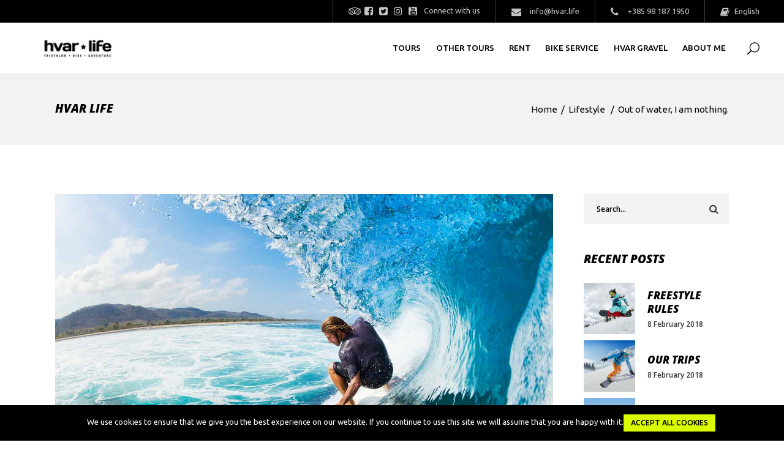

--- FILE ---
content_type: text/html; charset=UTF-8
request_url: https://www.hvar.life/out-of-water-i-am-nothing-3/
body_size: 17158
content:
<!DOCTYPE html>
<html lang="en">
<head>
			
		<meta charset="UTF-8"/>
		<link rel="profile" href="http://gmpg.org/xfn/11"/>
					<link rel="pingback" href="https://www.hvar.life/xmlrpc.php">
			
				<meta name="viewport" content="width=device-width,initial-scale=1,user-scalable=yes">
		<title>Out of water, I am nothing. &#8211; Hvar Life</title>
<meta name='robots' content='max-image-preview:large' />
<link rel='dns-prefetch' href='//fonts.googleapis.com' />
<link rel="alternate" type="application/rss+xml" title="Hvar Life &raquo; Feed" href="https://www.hvar.life/feed/" />
<link rel="alternate" type="application/rss+xml" title="Hvar Life &raquo; Comments Feed" href="https://www.hvar.life/comments/feed/" />
<link rel="alternate" type="application/rss+xml" title="Hvar Life &raquo; Out of water, I am nothing. Comments Feed" href="https://www.hvar.life/out-of-water-i-am-nothing-3/feed/" />
<link rel="alternate" title="oEmbed (JSON)" type="application/json+oembed" href="https://www.hvar.life/wp-json/oembed/1.0/embed?url=https%3A%2F%2Fwww.hvar.life%2Fout-of-water-i-am-nothing-3%2F" />
<link rel="alternate" title="oEmbed (XML)" type="text/xml+oembed" href="https://www.hvar.life/wp-json/oembed/1.0/embed?url=https%3A%2F%2Fwww.hvar.life%2Fout-of-water-i-am-nothing-3%2F&#038;format=xml" />
<style id='wp-img-auto-sizes-contain-inline-css' type='text/css'>
img:is([sizes=auto i],[sizes^="auto," i]){contain-intrinsic-size:3000px 1500px}
/*# sourceURL=wp-img-auto-sizes-contain-inline-css */
</style>
<style id='wp-emoji-styles-inline-css' type='text/css'>

	img.wp-smiley, img.emoji {
		display: inline !important;
		border: none !important;
		box-shadow: none !important;
		height: 1em !important;
		width: 1em !important;
		margin: 0 0.07em !important;
		vertical-align: -0.1em !important;
		background: none !important;
		padding: 0 !important;
	}
/*# sourceURL=wp-emoji-styles-inline-css */
</style>
<style id='wp-block-library-inline-css' type='text/css'>
:root{--wp-block-synced-color:#7a00df;--wp-block-synced-color--rgb:122,0,223;--wp-bound-block-color:var(--wp-block-synced-color);--wp-editor-canvas-background:#ddd;--wp-admin-theme-color:#007cba;--wp-admin-theme-color--rgb:0,124,186;--wp-admin-theme-color-darker-10:#006ba1;--wp-admin-theme-color-darker-10--rgb:0,107,160.5;--wp-admin-theme-color-darker-20:#005a87;--wp-admin-theme-color-darker-20--rgb:0,90,135;--wp-admin-border-width-focus:2px}@media (min-resolution:192dpi){:root{--wp-admin-border-width-focus:1.5px}}.wp-element-button{cursor:pointer}:root .has-very-light-gray-background-color{background-color:#eee}:root .has-very-dark-gray-background-color{background-color:#313131}:root .has-very-light-gray-color{color:#eee}:root .has-very-dark-gray-color{color:#313131}:root .has-vivid-green-cyan-to-vivid-cyan-blue-gradient-background{background:linear-gradient(135deg,#00d084,#0693e3)}:root .has-purple-crush-gradient-background{background:linear-gradient(135deg,#34e2e4,#4721fb 50%,#ab1dfe)}:root .has-hazy-dawn-gradient-background{background:linear-gradient(135deg,#faaca8,#dad0ec)}:root .has-subdued-olive-gradient-background{background:linear-gradient(135deg,#fafae1,#67a671)}:root .has-atomic-cream-gradient-background{background:linear-gradient(135deg,#fdd79a,#004a59)}:root .has-nightshade-gradient-background{background:linear-gradient(135deg,#330968,#31cdcf)}:root .has-midnight-gradient-background{background:linear-gradient(135deg,#020381,#2874fc)}:root{--wp--preset--font-size--normal:16px;--wp--preset--font-size--huge:42px}.has-regular-font-size{font-size:1em}.has-larger-font-size{font-size:2.625em}.has-normal-font-size{font-size:var(--wp--preset--font-size--normal)}.has-huge-font-size{font-size:var(--wp--preset--font-size--huge)}.has-text-align-center{text-align:center}.has-text-align-left{text-align:left}.has-text-align-right{text-align:right}.has-fit-text{white-space:nowrap!important}#end-resizable-editor-section{display:none}.aligncenter{clear:both}.items-justified-left{justify-content:flex-start}.items-justified-center{justify-content:center}.items-justified-right{justify-content:flex-end}.items-justified-space-between{justify-content:space-between}.screen-reader-text{border:0;clip-path:inset(50%);height:1px;margin:-1px;overflow:hidden;padding:0;position:absolute;width:1px;word-wrap:normal!important}.screen-reader-text:focus{background-color:#ddd;clip-path:none;color:#444;display:block;font-size:1em;height:auto;left:5px;line-height:normal;padding:15px 23px 14px;text-decoration:none;top:5px;width:auto;z-index:100000}html :where(.has-border-color){border-style:solid}html :where([style*=border-top-color]){border-top-style:solid}html :where([style*=border-right-color]){border-right-style:solid}html :where([style*=border-bottom-color]){border-bottom-style:solid}html :where([style*=border-left-color]){border-left-style:solid}html :where([style*=border-width]){border-style:solid}html :where([style*=border-top-width]){border-top-style:solid}html :where([style*=border-right-width]){border-right-style:solid}html :where([style*=border-bottom-width]){border-bottom-style:solid}html :where([style*=border-left-width]){border-left-style:solid}html :where(img[class*=wp-image-]){height:auto;max-width:100%}:where(figure){margin:0 0 1em}html :where(.is-position-sticky){--wp-admin--admin-bar--position-offset:var(--wp-admin--admin-bar--height,0px)}@media screen and (max-width:600px){html :where(.is-position-sticky){--wp-admin--admin-bar--position-offset:0px}}

/*# sourceURL=wp-block-library-inline-css */
</style><style id='global-styles-inline-css' type='text/css'>
:root{--wp--preset--aspect-ratio--square: 1;--wp--preset--aspect-ratio--4-3: 4/3;--wp--preset--aspect-ratio--3-4: 3/4;--wp--preset--aspect-ratio--3-2: 3/2;--wp--preset--aspect-ratio--2-3: 2/3;--wp--preset--aspect-ratio--16-9: 16/9;--wp--preset--aspect-ratio--9-16: 9/16;--wp--preset--color--black: #000000;--wp--preset--color--cyan-bluish-gray: #abb8c3;--wp--preset--color--white: #ffffff;--wp--preset--color--pale-pink: #f78da7;--wp--preset--color--vivid-red: #cf2e2e;--wp--preset--color--luminous-vivid-orange: #ff6900;--wp--preset--color--luminous-vivid-amber: #fcb900;--wp--preset--color--light-green-cyan: #7bdcb5;--wp--preset--color--vivid-green-cyan: #00d084;--wp--preset--color--pale-cyan-blue: #8ed1fc;--wp--preset--color--vivid-cyan-blue: #0693e3;--wp--preset--color--vivid-purple: #9b51e0;--wp--preset--gradient--vivid-cyan-blue-to-vivid-purple: linear-gradient(135deg,rgb(6,147,227) 0%,rgb(155,81,224) 100%);--wp--preset--gradient--light-green-cyan-to-vivid-green-cyan: linear-gradient(135deg,rgb(122,220,180) 0%,rgb(0,208,130) 100%);--wp--preset--gradient--luminous-vivid-amber-to-luminous-vivid-orange: linear-gradient(135deg,rgb(252,185,0) 0%,rgb(255,105,0) 100%);--wp--preset--gradient--luminous-vivid-orange-to-vivid-red: linear-gradient(135deg,rgb(255,105,0) 0%,rgb(207,46,46) 100%);--wp--preset--gradient--very-light-gray-to-cyan-bluish-gray: linear-gradient(135deg,rgb(238,238,238) 0%,rgb(169,184,195) 100%);--wp--preset--gradient--cool-to-warm-spectrum: linear-gradient(135deg,rgb(74,234,220) 0%,rgb(151,120,209) 20%,rgb(207,42,186) 40%,rgb(238,44,130) 60%,rgb(251,105,98) 80%,rgb(254,248,76) 100%);--wp--preset--gradient--blush-light-purple: linear-gradient(135deg,rgb(255,206,236) 0%,rgb(152,150,240) 100%);--wp--preset--gradient--blush-bordeaux: linear-gradient(135deg,rgb(254,205,165) 0%,rgb(254,45,45) 50%,rgb(107,0,62) 100%);--wp--preset--gradient--luminous-dusk: linear-gradient(135deg,rgb(255,203,112) 0%,rgb(199,81,192) 50%,rgb(65,88,208) 100%);--wp--preset--gradient--pale-ocean: linear-gradient(135deg,rgb(255,245,203) 0%,rgb(182,227,212) 50%,rgb(51,167,181) 100%);--wp--preset--gradient--electric-grass: linear-gradient(135deg,rgb(202,248,128) 0%,rgb(113,206,126) 100%);--wp--preset--gradient--midnight: linear-gradient(135deg,rgb(2,3,129) 0%,rgb(40,116,252) 100%);--wp--preset--font-size--small: 13px;--wp--preset--font-size--medium: 20px;--wp--preset--font-size--large: 36px;--wp--preset--font-size--x-large: 42px;--wp--preset--spacing--20: 0.44rem;--wp--preset--spacing--30: 0.67rem;--wp--preset--spacing--40: 1rem;--wp--preset--spacing--50: 1.5rem;--wp--preset--spacing--60: 2.25rem;--wp--preset--spacing--70: 3.38rem;--wp--preset--spacing--80: 5.06rem;--wp--preset--shadow--natural: 6px 6px 9px rgba(0, 0, 0, 0.2);--wp--preset--shadow--deep: 12px 12px 50px rgba(0, 0, 0, 0.4);--wp--preset--shadow--sharp: 6px 6px 0px rgba(0, 0, 0, 0.2);--wp--preset--shadow--outlined: 6px 6px 0px -3px rgb(255, 255, 255), 6px 6px rgb(0, 0, 0);--wp--preset--shadow--crisp: 6px 6px 0px rgb(0, 0, 0);}:where(.is-layout-flex){gap: 0.5em;}:where(.is-layout-grid){gap: 0.5em;}body .is-layout-flex{display: flex;}.is-layout-flex{flex-wrap: wrap;align-items: center;}.is-layout-flex > :is(*, div){margin: 0;}body .is-layout-grid{display: grid;}.is-layout-grid > :is(*, div){margin: 0;}:where(.wp-block-columns.is-layout-flex){gap: 2em;}:where(.wp-block-columns.is-layout-grid){gap: 2em;}:where(.wp-block-post-template.is-layout-flex){gap: 1.25em;}:where(.wp-block-post-template.is-layout-grid){gap: 1.25em;}.has-black-color{color: var(--wp--preset--color--black) !important;}.has-cyan-bluish-gray-color{color: var(--wp--preset--color--cyan-bluish-gray) !important;}.has-white-color{color: var(--wp--preset--color--white) !important;}.has-pale-pink-color{color: var(--wp--preset--color--pale-pink) !important;}.has-vivid-red-color{color: var(--wp--preset--color--vivid-red) !important;}.has-luminous-vivid-orange-color{color: var(--wp--preset--color--luminous-vivid-orange) !important;}.has-luminous-vivid-amber-color{color: var(--wp--preset--color--luminous-vivid-amber) !important;}.has-light-green-cyan-color{color: var(--wp--preset--color--light-green-cyan) !important;}.has-vivid-green-cyan-color{color: var(--wp--preset--color--vivid-green-cyan) !important;}.has-pale-cyan-blue-color{color: var(--wp--preset--color--pale-cyan-blue) !important;}.has-vivid-cyan-blue-color{color: var(--wp--preset--color--vivid-cyan-blue) !important;}.has-vivid-purple-color{color: var(--wp--preset--color--vivid-purple) !important;}.has-black-background-color{background-color: var(--wp--preset--color--black) !important;}.has-cyan-bluish-gray-background-color{background-color: var(--wp--preset--color--cyan-bluish-gray) !important;}.has-white-background-color{background-color: var(--wp--preset--color--white) !important;}.has-pale-pink-background-color{background-color: var(--wp--preset--color--pale-pink) !important;}.has-vivid-red-background-color{background-color: var(--wp--preset--color--vivid-red) !important;}.has-luminous-vivid-orange-background-color{background-color: var(--wp--preset--color--luminous-vivid-orange) !important;}.has-luminous-vivid-amber-background-color{background-color: var(--wp--preset--color--luminous-vivid-amber) !important;}.has-light-green-cyan-background-color{background-color: var(--wp--preset--color--light-green-cyan) !important;}.has-vivid-green-cyan-background-color{background-color: var(--wp--preset--color--vivid-green-cyan) !important;}.has-pale-cyan-blue-background-color{background-color: var(--wp--preset--color--pale-cyan-blue) !important;}.has-vivid-cyan-blue-background-color{background-color: var(--wp--preset--color--vivid-cyan-blue) !important;}.has-vivid-purple-background-color{background-color: var(--wp--preset--color--vivid-purple) !important;}.has-black-border-color{border-color: var(--wp--preset--color--black) !important;}.has-cyan-bluish-gray-border-color{border-color: var(--wp--preset--color--cyan-bluish-gray) !important;}.has-white-border-color{border-color: var(--wp--preset--color--white) !important;}.has-pale-pink-border-color{border-color: var(--wp--preset--color--pale-pink) !important;}.has-vivid-red-border-color{border-color: var(--wp--preset--color--vivid-red) !important;}.has-luminous-vivid-orange-border-color{border-color: var(--wp--preset--color--luminous-vivid-orange) !important;}.has-luminous-vivid-amber-border-color{border-color: var(--wp--preset--color--luminous-vivid-amber) !important;}.has-light-green-cyan-border-color{border-color: var(--wp--preset--color--light-green-cyan) !important;}.has-vivid-green-cyan-border-color{border-color: var(--wp--preset--color--vivid-green-cyan) !important;}.has-pale-cyan-blue-border-color{border-color: var(--wp--preset--color--pale-cyan-blue) !important;}.has-vivid-cyan-blue-border-color{border-color: var(--wp--preset--color--vivid-cyan-blue) !important;}.has-vivid-purple-border-color{border-color: var(--wp--preset--color--vivid-purple) !important;}.has-vivid-cyan-blue-to-vivid-purple-gradient-background{background: var(--wp--preset--gradient--vivid-cyan-blue-to-vivid-purple) !important;}.has-light-green-cyan-to-vivid-green-cyan-gradient-background{background: var(--wp--preset--gradient--light-green-cyan-to-vivid-green-cyan) !important;}.has-luminous-vivid-amber-to-luminous-vivid-orange-gradient-background{background: var(--wp--preset--gradient--luminous-vivid-amber-to-luminous-vivid-orange) !important;}.has-luminous-vivid-orange-to-vivid-red-gradient-background{background: var(--wp--preset--gradient--luminous-vivid-orange-to-vivid-red) !important;}.has-very-light-gray-to-cyan-bluish-gray-gradient-background{background: var(--wp--preset--gradient--very-light-gray-to-cyan-bluish-gray) !important;}.has-cool-to-warm-spectrum-gradient-background{background: var(--wp--preset--gradient--cool-to-warm-spectrum) !important;}.has-blush-light-purple-gradient-background{background: var(--wp--preset--gradient--blush-light-purple) !important;}.has-blush-bordeaux-gradient-background{background: var(--wp--preset--gradient--blush-bordeaux) !important;}.has-luminous-dusk-gradient-background{background: var(--wp--preset--gradient--luminous-dusk) !important;}.has-pale-ocean-gradient-background{background: var(--wp--preset--gradient--pale-ocean) !important;}.has-electric-grass-gradient-background{background: var(--wp--preset--gradient--electric-grass) !important;}.has-midnight-gradient-background{background: var(--wp--preset--gradient--midnight) !important;}.has-small-font-size{font-size: var(--wp--preset--font-size--small) !important;}.has-medium-font-size{font-size: var(--wp--preset--font-size--medium) !important;}.has-large-font-size{font-size: var(--wp--preset--font-size--large) !important;}.has-x-large-font-size{font-size: var(--wp--preset--font-size--x-large) !important;}
/*# sourceURL=global-styles-inline-css */
</style>

<style id='classic-theme-styles-inline-css' type='text/css'>
/*! This file is auto-generated */
.wp-block-button__link{color:#fff;background-color:#32373c;border-radius:9999px;box-shadow:none;text-decoration:none;padding:calc(.667em + 2px) calc(1.333em + 2px);font-size:1.125em}.wp-block-file__button{background:#32373c;color:#fff;text-decoration:none}
/*# sourceURL=/wp-includes/css/classic-themes.min.css */
</style>
<link rel='stylesheet' id='contact-form-7-css' href='https://www.hvar.life/wp-content/plugins/contact-form-7/includes/css/styles.css?ver=5.1.6' type='text/css' media='all' />
<link rel='stylesheet' id='cookie-notice-front-css' href='https://www.hvar.life/wp-content/plugins/cookie-notice/css/front.min.css?ver=6.9' type='text/css' media='all' />
<link rel='stylesheet' id='rs-plugin-settings-css' href='https://www.hvar.life/wp-content/plugins/revslider/public/assets/css/rs6.css?ver=6.0.7' type='text/css' media='all' />
<style id='rs-plugin-settings-inline-css' type='text/css'>
#rs-demo-id {}
/*# sourceURL=rs-plugin-settings-inline-css */
</style>
<style id='woocommerce-inline-inline-css' type='text/css'>
.woocommerce form .form-row .required { visibility: visible; }
/*# sourceURL=woocommerce-inline-inline-css */
</style>
<link rel='stylesheet' id='klippe-mikado-default-style-css' href='https://www.hvar.life/wp-content/themes/klippe/style.css?ver=6.9' type='text/css' media='all' />
<link rel='stylesheet' id='klippe-mikado-child-style-css' href='https://www.hvar.life/wp-content/themes/klippe-child/style.css?ver=6.9' type='text/css' media='all' />
<link rel='stylesheet' id='klippe-mikado-modules-css' href='https://www.hvar.life/wp-content/themes/klippe/assets/css/modules.min.css?ver=6.9' type='text/css' media='all' />
<link rel='stylesheet' id='klippe-mikado-font_awesome-css' href='https://www.hvar.life/wp-content/themes/klippe/assets/css/font-awesome/css/font-awesome.min.css?ver=6.9' type='text/css' media='all' />
<link rel='stylesheet' id='klippe-mikado-font_elegant-css' href='https://www.hvar.life/wp-content/themes/klippe/assets/css/elegant-icons/style.min.css?ver=6.9' type='text/css' media='all' />
<link rel='stylesheet' id='klippe-mikado-ion_icons-css' href='https://www.hvar.life/wp-content/themes/klippe/assets/css/ion-icons/css/ionicons.min.css?ver=6.9' type='text/css' media='all' />
<link rel='stylesheet' id='klippe-mikado-linea_icons-css' href='https://www.hvar.life/wp-content/themes/klippe/assets/css/linea-icons/style.css?ver=6.9' type='text/css' media='all' />
<link rel='stylesheet' id='klippe-mikado-linear_icons-css' href='https://www.hvar.life/wp-content/themes/klippe/assets/css/linear-icons/style.css?ver=6.9' type='text/css' media='all' />
<link rel='stylesheet' id='klippe-mikado-simple_line_icons-css' href='https://www.hvar.life/wp-content/themes/klippe/assets/css/simple-line-icons/simple-line-icons.css?ver=6.9' type='text/css' media='all' />
<link rel='stylesheet' id='klippe-mikado-dripicons-css' href='https://www.hvar.life/wp-content/themes/klippe/assets/css/dripicons/dripicons.css?ver=6.9' type='text/css' media='all' />
<link rel='stylesheet' id='mediaelement-css' href='https://www.hvar.life/wp-includes/js/mediaelement/mediaelementplayer-legacy.min.css?ver=4.2.17' type='text/css' media='all' />
<link rel='stylesheet' id='wp-mediaelement-css' href='https://www.hvar.life/wp-includes/js/mediaelement/wp-mediaelement.min.css?ver=6.9' type='text/css' media='all' />
<link rel='stylesheet' id='klippe-mikado-woo-css' href='https://www.hvar.life/wp-content/themes/klippe/assets/css/woocommerce.min.css?ver=6.9' type='text/css' media='all' />
<style id='klippe-mikado-woo-inline-css' type='text/css'>
/* generated in /home/pxx277exmg49/public_html/wp-content/themes/klippe/framework/admin/options/general/map.php klippe_mikado_page_general_style function */
.postid-1101.mkdf-boxed .mkdf-wrapper { background-attachment: fixed;}

/* generated in /home/pxx277exmg49/public_html/wp-content/themes/klippe/functions.php klippe_mikado_content_padding_top function */
.postid-1101 .mkdf-content .mkdf-content-inner > .mkdf-container > .mkdf-container-inner, .postid-1101 .mkdf-content .mkdf-content-inner > .mkdf-full-width > .mkdf-full-width-inner { padding-top: 80px;}


/*# sourceURL=klippe-mikado-woo-inline-css */
</style>
<link rel='stylesheet' id='klippe-mikado-woo-responsive-css' href='https://www.hvar.life/wp-content/themes/klippe/assets/css/woocommerce-responsive.min.css?ver=6.9' type='text/css' media='all' />
<link rel='stylesheet' id='klippe-mikado-style-dynamic-css' href='https://www.hvar.life/wp-content/themes/klippe/assets/css/style_dynamic.css?ver=1734376710' type='text/css' media='all' />
<link rel='stylesheet' id='klippe-mikado-modules-responsive-css' href='https://www.hvar.life/wp-content/themes/klippe/assets/css/modules-responsive.min.css?ver=6.9' type='text/css' media='all' />
<link rel='stylesheet' id='klippe-mikado-style-dynamic-responsive-css' href='https://www.hvar.life/wp-content/themes/klippe/assets/css/style_dynamic_responsive.css?ver=1734376710' type='text/css' media='all' />
<link rel='stylesheet' id='klippe-mikado-google-fonts-css' href='https://fonts.googleapis.com/css?family=Ubuntu%3A300%2C300i%2C400%2C400i%2C500%2C600%2C700%2C800i%7COpen+Sans%3A300%2C300i%2C400%2C400i%2C500%2C600%2C700%2C800i&#038;subset=latin-ext&#038;ver=1.0.0' type='text/css' media='all' />
<link rel='stylesheet' id='js_composer_front-css' href='https://www.hvar.life/wp-content/plugins/js_composer/assets/css/js_composer.min.css?ver=6.0.5' type='text/css' media='all' />
<script type="text/javascript" src="https://www.hvar.life/wp-includes/js/jquery/jquery.min.js?ver=3.7.1" id="jquery-core-js"></script>
<script type="text/javascript" src="https://www.hvar.life/wp-includes/js/jquery/jquery-migrate.min.js?ver=3.4.1" id="jquery-migrate-js"></script>
<script type="text/javascript" src="https://www.hvar.life/wp-content/plugins/revslider/public/assets/js/revolution.tools.min.js?ver=6.0" id="tp-tools-js"></script>
<script type="text/javascript" src="https://www.hvar.life/wp-content/plugins/revslider/public/assets/js/rs6.min.js?ver=6.0.7" id="revmin-js"></script>
<script type="text/javascript" src="https://www.hvar.life/wp-content/plugins/woocommerce/assets/js/jquery-blockui/jquery.blockUI.min.js?ver=2.70" id="jquery-blockui-js"></script>
<script type="text/javascript" id="wc-add-to-cart-js-extra">
/* <![CDATA[ */
var wc_add_to_cart_params = {"ajax_url":"/wp-admin/admin-ajax.php","wc_ajax_url":"/?wc-ajax=%%endpoint%%","i18n_view_cart":"View cart","cart_url":"https://www.hvar.life","is_cart":"","cart_redirect_after_add":"no"};
//# sourceURL=wc-add-to-cart-js-extra
/* ]]> */
</script>
<script type="text/javascript" src="https://www.hvar.life/wp-content/plugins/woocommerce/assets/js/frontend/add-to-cart.min.js?ver=3.8.3" id="wc-add-to-cart-js"></script>
<script type="text/javascript" src="https://www.hvar.life/wp-content/plugins/js_composer/assets/js/vendors/woocommerce-add-to-cart.js?ver=6.0.5" id="vc_woocommerce-add-to-cart-js-js"></script>
<link rel="https://api.w.org/" href="https://www.hvar.life/wp-json/" /><link rel="alternate" title="JSON" type="application/json" href="https://www.hvar.life/wp-json/wp/v2/posts/1101" /><link rel="EditURI" type="application/rsd+xml" title="RSD" href="https://www.hvar.life/xmlrpc.php?rsd" />
<meta name="generator" content="WordPress 6.9" />
<meta name="generator" content="WooCommerce 3.8.3" />
<link rel="canonical" href="https://www.hvar.life/out-of-water-i-am-nothing-3/" />
<link rel='shortlink' href='https://www.hvar.life/?p=1101' />
	<noscript><style>.woocommerce-product-gallery{ opacity: 1 !important; }</style></noscript>
	<meta name="generator" content="Powered by WPBakery Page Builder - drag and drop page builder for WordPress."/>
<meta name="generator" content="Powered by Slider Revolution 6.0.7 - responsive, Mobile-Friendly Slider Plugin for WordPress with comfortable drag and drop interface." />
<link rel="icon" href="https://www.hvar.life/wp-content/uploads/2020/01/cropped-hvar_life_favicon_yellow-1-32x32.jpg" sizes="32x32" />
<link rel="icon" href="https://www.hvar.life/wp-content/uploads/2020/01/cropped-hvar_life_favicon_yellow-1-192x192.jpg" sizes="192x192" />
<link rel="apple-touch-icon" href="https://www.hvar.life/wp-content/uploads/2020/01/cropped-hvar_life_favicon_yellow-1-180x180.jpg" />
<meta name="msapplication-TileImage" content="https://www.hvar.life/wp-content/uploads/2020/01/cropped-hvar_life_favicon_yellow-1-270x270.jpg" />
<script type="text/javascript">function setREVStartSize(a){try{var b,c=document.getElementById(a.c).parentNode.offsetWidth;if(c=0===c||isNaN(c)?window.innerWidth:c,a.tabw=void 0===a.tabw?0:parseInt(a.tabw),a.thumbw=void 0===a.thumbw?0:parseInt(a.thumbw),a.tabh=void 0===a.tabh?0:parseInt(a.tabh),a.thumbh=void 0===a.thumbh?0:parseInt(a.thumbh),a.tabhide=void 0===a.tabhide?0:parseInt(a.tabhide),a.thumbhide=void 0===a.thumbhide?0:parseInt(a.thumbhide),a.mh=void 0===a.mh||""==a.mh?0:a.mh,"fullscreen"===a.layout||"fullscreen"===a.l)b=Math.max(a.mh,window.innerHeight);else{for(var d in a.gw=Array.isArray(a.gw)?a.gw:[a.gw],a.rl)(void 0===a.gw[d]||0===a.gw[d])&&(a.gw[d]=a.gw[d-1]);for(var d in a.gh=void 0===a.el||""===a.el||Array.isArray(a.el)&&0==a.el.length?a.gh:a.el,a.gh=Array.isArray(a.gh)?a.gh:[a.gh],a.rl)(void 0===a.gh[d]||0===a.gh[d])&&(a.gh[d]=a.gh[d-1]);var e,f=Array(a.rl.length),g=0;for(var d in a.tabw=a.tabhide>=c?0:a.tabw,a.thumbw=a.thumbhide>=c?0:a.thumbw,a.tabh=a.tabhide>=c?0:a.tabh,a.thumbh=a.thumbhide>=c?0:a.thumbh,a.rl)f[d]=a.rl[d]<window.innerWidth?0:a.rl[d];for(var d in e=f[0],f)e>f[d]&&0<f[d]&&(e=f[d],g=d);var h=c>a.gw[g]+a.tabw+a.thumbw?1:(c-(a.tabw+a.thumbw))/a.gw[g];b=a.gh[g]*h+(a.tabh+a.thumbh)}void 0===window.rs_init_css&&(window.rs_init_css=document.head.appendChild(document.createElement("style"))),document.getElementById(a.c).height=b,window.rs_init_css.innerHTML+="#"+a.c+"_wrapper { height: "+b+"px }"}catch(a){console.log("Failure at Presize of Slider:"+a)}};</script>
<noscript><style> .wpb_animate_when_almost_visible { opacity: 1; }</style></noscript>	
	
	<script>
	  (function(i,s,o,g,r,a,m){i['GoogleAnalyticsObject']=r;i[r]=i[r]||function(){
	  (i[r].q=i[r].q||[]).push(arguments)},i[r].l=1*new Date();a=s.createElement(o),
	  m=s.getElementsByTagName(o)[0];a.async=1;a.src=g;m.parentNode.insertBefore(a,m)
	  })(window,document,'script','//www.google-analytics.com/analytics.js','ga');
	
	  ga('create', 'UA-64935138-1', 'auto');
	  ga('send', 'pageview');
	
	</script>   
	
</head>
<body class="wp-singular post-template-default single single-post postid-1101 single-format-audio wp-theme-klippe wp-child-theme-klippe-child theme-klippe cookies-not-set klippe-core-1.2 woocommerce-no-js klippe child-child-ver-1.0.0 klippe-ver-1.4 mkdf-grid-1100 mkdf-empty-google-api mkdf-fixed-on-scroll mkdf-dropdown-animate-height mkdf-header-standard mkdf-menu-area-shadow-disable mkdf-menu-area-in-grid-shadow-disable mkdf-menu-area-border-disable mkdf-menu-area-in-grid-border-disable mkdf-logo-area-border-disable mkdf-woocommerce-columns-3 mkdf-woo-normal-space mkdf-woo-pl-info-below-image mkdf-woo-single-thumb-on-left-side mkdf-woo-single-has-pretty-photo mkdf-default-mobile-header mkdf-sticky-up-mobile-header mkdf-header-top-enabled mkdf-fullscreen-search mkdf-search-fade wpb-js-composer js-comp-ver-6.0.5 vc_responsive" itemscope itemtype="http://schema.org/WebPage">
	
    <div class="mkdf-wrapper">
        <div class="mkdf-wrapper-inner">
            	
		
	<div class="mkdf-top-bar ">
				
						
			<div class="mkdf-vertical-align-containers">
				<div class="mkdf-position-left"><!--
				 --><div class="mkdf-position-left-inner">
											</div>
				</div>
				<div class="mkdf-position-right"><!--
				 --><div class="mkdf-position-right-inner">
													<div id="text-7" class="widget widget_text mkdf-top-bar-widget">			<div class="textwidget"><p><span style="color: #000000;">    <span class="mkdf-icon-shortcode normal   mkdf-icon-tiny" style="margin: 0 5px 0 0;width: 16px;height: 16px;line-height: 16px" data-hover-color="#dbfc00" data-color="#c5c5c5">
                    <a itemprop="url" class="" href="https://www.tripadvisor.com/Attraction_Review-g1077182-d10387635-Reviews-Hvar_Life-Stari_Grad_Hvar_Island_Split_Dalmatia_County_Dalmatia.html" target="_blank">
                    <i class="mkdf-icon-font-awesome fa fa-tripadvisor mkdf-icon-element" style="color: #c5c5c5" ></i>                    </a>
            </span>
     <span class="mkdf-icon-shortcode normal   mkdf-icon-tiny" style="margin: 0 5px 0 0;width: 16px;height: 16px;line-height: 16px" data-hover-color="#dbfc00" data-color="#c5c5c5">
                    <a itemprop="url" class="" href="https://www.facebook.com/hvar.life/" target="_blank">
                    <i class="mkdf-icon-font-awesome fa fa-facebook-square mkdf-icon-element" style="color: #c5c5c5" ></i>                    </a>
            </span>
     <span class="mkdf-icon-shortcode normal   mkdf-icon-tiny" style="margin: 0 5px 0 0;width: 16px;height: 16px;line-height: 16px" data-hover-color="#dbfc00" data-color="#c5c5c5">
                    <a itemprop="url" class="" href="https://twitter.com/hvarlife" target="_blank">
                    <i class="mkdf-icon-font-awesome fa fa-twitter-square mkdf-icon-element" style="color: #c5c5c5" ></i>                    </a>
            </span>
     <span class="mkdf-icon-shortcode normal   mkdf-icon-tiny" style="margin: 0 5px 0 0;width: 16px;height: 16px;line-height: 16px" data-hover-color="#dbfc00" data-color="#c5c5c5">
                    <a itemprop="url" class="" href="https://www.instagram.com/hvar.life/" target="_blank">
                    <i class="mkdf-icon-font-awesome fa fa-instagram mkdf-icon-element" style="color: #c5c5c5" ></i>                    </a>
            </span>
     <span class="mkdf-icon-shortcode normal   mkdf-icon-tiny" style="margin: 0 8px 0 0;width: 16px;height: 16px;line-height: 16px" data-hover-color="#dbfc00" data-color="#c5c5c5">
                    <a itemprop="url" class="" href="https://www.youtube.com/channel/UCwj8Dxr_qeTsl1qHvtiPelA?view_as=subscriber" target="_blank">
                    <i class="mkdf-icon-font-awesome fa fa-youtube-square mkdf-icon-element" style="color: #c5c5c5" ></i>                    </a>
            </span>
 </span><span style="font-size: 13px;">Connect with us</span></p>
</div>
		</div>			
			<a class="mkdf-icon-widget-holder mkdf-icon-has-hover" data-hover-color="#dbfc00"					href="mailto:info@hvar.life"
					target="_blank" style="color: #c5c5c5;font-size: 16px">
				<span class="mkdf-icon-element fa fa-envelope"></span>				<span class="mkdf-icon-text ">info@hvar.life</span>			</a>
						
			<a class="mkdf-icon-widget-holder mkdf-icon-has-hover" data-hover-color="#dbfc00"					href="tel:+385%2098%20187%201950"
					target="_self" style="color: #c5c5c5;font-size: 16px">
				<span class="mkdf-icon-element fa fa-phone"></span>				<span class="mkdf-icon-text ">+385 98 187 1950</span>			</a>
			<div id="custom_html-2" class="widget_text widget widget_custom_html mkdf-top-bar-widget"><div class="textwidget custom-html-widget"><div class="widget_icl_lang_sel_widget">
<div id="lang_sel">
	<ul>
					<li>
			<a href="#" class="lang_sel_sel icl-en">&nbsp;English
			</a>                                    
							<ul>
										<li class="icl-fr">          
											<a rel="alternate" hreflang="fr" href="#">&nbsp;French
											</a>
									</li>
					<li class="icl-de">          
											<a rel="alternate" hreflang="de" href="#">&nbsp;German
					</a>
									</li>
									<li class="icl-it">          
											<a rel="alternate" hreflang="it" href="#">&nbsp;Italian
					</a>
									</li>
							</ul>            
					</li>
			</ul>    
</div>
</div></div></div>											</div>
				</div>
			</div>
				
				
			</div>
	
	<div class="mkdf-fullscreen-search-holder">
	<a class="mkdf-search-close mkdf-search-close-icon-pack" href="javascript:void(0)">
		<span aria-hidden="true" class="mkdf-icon-font-elegant icon_close "></span>	</a>
	<div class="mkdf-fullscreen-search-table">
		<div class="mkdf-fullscreen-search-cell">
			<div class="mkdf-fullscreen-search-inner">
				<form action="https://www.hvar.life/" class="mkdf-fullscreen-search-form" method="get">
					<div class="mkdf-form-holder">
						<div class="mkdf-form-holder-inner">
							<div class="mkdf-field-holder">
								<input type="text" placeholder="SEARCH ..." name="s" class="mkdf-search-field" autocomplete="off"/>
							</div>
							<button type="submit" class="mkdf-search-submit mkdf-search-submit-icon-pack">
								<span aria-hidden="true" class="mkdf-icon-font-elegant icon_search "></span>							</button>
							<div class="mkdf-line"></div>
						</div>
					</div>
				</form>
			</div>
		</div>
	</div>
</div>
<header class="mkdf-page-header">
		
			<div class="mkdf-fixed-wrapper">
				
	<div class="mkdf-menu-area mkdf-menu-right">
				
						
			<div class="mkdf-vertical-align-containers">
				<div class="mkdf-position-left"><!--
				 --><div class="mkdf-position-left-inner">
						

<div class="mkdf-logo-wrapper">
    <a itemprop="url" href="https://www.hvar.life/" style="height: 43px;">
        <img itemprop="image" class="mkdf-normal-logo" src="https://www.hvar.life/wp-content/uploads/2020/02/hvar_life_logo.jpg" width="292" height="87"  alt="logo"/>
        <img itemprop="image" class="mkdf-dark-logo" src="https://www.hvar.life/wp-content/uploads/2020/02/hvar_life_logo_2.jpg" width="292" height="87"  alt="dark logo"/>        <img itemprop="image" class="mkdf-light-logo" src="https://www.hvar.life/wp-content/uploads/2020/02/hvar_life_logo_2.jpg" width="292" height="87"  alt="light logo"/>    </a>
</div>

											</div>
				</div>
								<div class="mkdf-position-right"><!--
				 --><div class="mkdf-position-right-inner">
													
<nav class="mkdf-main-menu mkdf-drop-down mkdf-default-nav">
    <ul id="menu-osnovni" class="clearfix"><li id="nav-menu-item-3774" class="menu-item menu-item-type-custom menu-item-object-custom menu-item-has-children  has_sub narrow"><a href="http://TOURS" class=""><span class="item_outer"><span class="item_text">TOURS</span><i class="mkdf-menu-arrow fa fa-angle-down"></i></span></a>
<div class="second"><div class="inner"><ul>
	<li id="nav-menu-item-3776" class="menu-item menu-item-type-post_type menu-item-object-page "><a href="https://www.hvar.life/bike-and-wine-tour/" class=""><span class="item_outer"><span class="item_text">HVAR BIKE TOUR (with wine tasting &#038; lunch)</span></span></a></li>
	<li id="nav-menu-item-3775" class="menu-item menu-item-type-post_type menu-item-object-page "><a href="https://www.hvar.life/bike-tours/" class=""><span class="item_outer"><span class="item_text">SELF GUIDED HVAR CYCLING TOUR</span></span></a></li>
	<li id="nav-menu-item-3993" class="menu-item menu-item-type-post_type menu-item-object-page "><a href="https://www.hvar.life/top-of-hvar-e-mtb-adventure/" class=""><span class="item_outer"><span class="item_text">GRAVEL TOUR</span></span></a></li>
</ul></div></div>
</li>
<li id="nav-menu-item-4244" class="menu-item menu-item-type-custom menu-item-object-custom menu-item-has-children  has_sub narrow"><a href="#" class=""><span class="item_outer"><span class="item_text">OTHER TOURS</span><i class="mkdf-menu-arrow fa fa-angle-down"></i></span></a>
<div class="second"><div class="inner"><ul>
	<li id="nav-menu-item-4279" class="menu-item menu-item-type-custom menu-item-object-custom menu-item-has-children sub"><a href="#" class=""><span class="item_outer"><span class="item_text">SAILING</span></span></a>
	<ul>
		<li id="nav-menu-item-4247" class="menu-item menu-item-type-post_type menu-item-object-page "><a href="https://www.hvar.life/sunset-sailing/" class=""><span class="item_outer"><span class="item_text">SUNSET SAILING</span></span></a></li>
		<li id="nav-menu-item-4256" class="menu-item menu-item-type-post_type menu-item-object-page "><a href="https://www.hvar.life/luxury-sailing-tour/" class=""><span class="item_outer"><span class="item_text">LUXURY SAILING TOUR</span></span></a></li>
		<li id="nav-menu-item-4257" class="menu-item menu-item-type-post_type menu-item-object-page "><a href="https://www.hvar.life/custom-private-sailing-tour/" class=""><span class="item_outer"><span class="item_text">CUSTOM PRIVATE SAILING TOUR</span></span></a></li>
		<li id="nav-menu-item-4262" class="menu-item menu-item-type-post_type menu-item-object-page "><a href="https://www.hvar.life/sailing-tours-pakleni-islands/" class=""><span class="item_outer"><span class="item_text">SAILING TOURS PAKLENI ISLANDS</span></span></a></li>
	</ul>
</li>
	<li id="nav-menu-item-4271" class="menu-item menu-item-type-post_type menu-item-object-page "><a href="https://www.hvar.life/sea-kayaking-pakleni-islands/" class=""><span class="item_outer"><span class="item_text">SEA KAYAKING PAKLENI ISLANDS</span></span></a></li>
	<li id="nav-menu-item-4287" class="menu-item menu-item-type-post_type menu-item-object-page "><a href="https://www.hvar.life/hvar-hiking-tour/" class=""><span class="item_outer"><span class="item_text">HVAR HIKING TOUR</span></span></a></li>
</ul></div></div>
</li>
<li id="nav-menu-item-3777" class="menu-item menu-item-type-custom menu-item-object-custom menu-item-has-children  has_sub narrow"><a href="#" class=""><span class="item_outer"><span class="item_text">RENT</span><i class="mkdf-menu-arrow fa fa-angle-down"></i></span></a>
<div class="second"><div class="inner"><ul>
	<li id="nav-menu-item-3778" class="menu-item menu-item-type-post_type menu-item-object-page "><a href="https://www.hvar.life/bike-rent/" class=""><span class="item_outer"><span class="item_text">BIKE RENT</span></span></a></li>
</ul></div></div>
</li>
<li id="nav-menu-item-3780" class="menu-item menu-item-type-post_type menu-item-object-page  narrow"><a href="https://www.hvar.life/bike-service/" class=""><span class="item_outer"><span class="item_text">BIKE SERVICE</span></span></a></li>
<li id="nav-menu-item-3910" class="menu-item menu-item-type-post_type menu-item-object-page  narrow"><a href="https://www.hvar.life/hvar-gravel/" class=""><span class="item_outer"><span class="item_text">HVAR GRAVEL</span></span></a></li>
<li id="nav-menu-item-4008" class="menu-item menu-item-type-custom menu-item-object-custom menu-item-has-children  has_sub narrow"><a href="#" class=""><span class="item_outer"><span class="item_text">ABOUT ME</span><i class="mkdf-menu-arrow fa fa-angle-down"></i></span></a>
<div class="second"><div class="inner"><ul>
	<li id="nav-menu-item-4007" class="menu-item menu-item-type-post_type menu-item-object-page "><a href="https://www.hvar.life/aboutme/" class=""><span class="item_outer"><span class="item_text">ABOUT ME</span></span></a></li>
	<li id="nav-menu-item-4353" class="menu-item menu-item-type-post_type menu-item-object-page "><a href="https://www.hvar.life/races-schedule-2025/" class=""><span class="item_outer"><span class="item_text">RACES SCHEDULE 2025</span></span></a></li>
	<li id="nav-menu-item-4388" class="menu-item menu-item-type-post_type menu-item-object-page "><a href="https://www.hvar.life/hvar-gravel-challenge-2025-bikepacking-experience/" class=""><span class="item_outer"><span class="item_text">Hvar Gravel Challenge 2025</span></span></a></li>
</ul></div></div>
</li>
</ul></nav>

															
			<a  style="margin: 0 0 0 20px;" class="mkdf-search-opener mkdf-icon-has-hover mkdf-search-opener-icon-pack"					href="javascript:void(0)">
            <span class="mkdf-search-opener-wrapper">
                <span aria-hidden="true" class="mkdf-icon-font-elegant icon_search "></span>	                        </span>
			</a>
							</div>
				</div>
			</div>
			
			</div>
			
			</div>
		
		
	</header>


<header class="mkdf-mobile-header">
		
	<div class="mkdf-mobile-header-inner">
		<div class="mkdf-mobile-header-holder">
			<div class="mkdf-grid">
				<div class="mkdf-vertical-align-containers">
					<div class="mkdf-vertical-align-containers">
													<div class="mkdf-mobile-menu-opener mkdf-mobile-menu-opener-icon-pack">
								<a href="javascript:void(0)">
									<span class="mkdf-mobile-menu-icon">
										<span aria-hidden="true" class="mkdf-icon-font-elegant icon_menu "></span>									</span>
																	</a>
							</div>
												<div class="mkdf-position-center"><!--
						 --><div class="mkdf-position-center-inner">
								

<div class="mkdf-mobile-logo-wrapper">
    <a itemprop="url" href="https://www.hvar.life/" style="height: 43px">
        <img itemprop="image" src="https://www.hvar.life/wp-content/uploads/2020/02/hvar_life_logo_2.jpg" width="292" height="87"  alt="Mobile Logo"/>
    </a>
</div>

							</div>
						</div>
						<div class="mkdf-position-right"><!--
						 --><div class="mkdf-position-right-inner">
															</div>
						</div>
					</div>
				</div>
			</div>
		</div>
			<nav class="mkdf-mobile-nav" role="navigation" aria-label="Mobile Menu">
    <div class="mkdf-grid">
	    <ul id="menu-osnovni-1" class=""><li id="mobile-menu-item-3774" class="menu-item menu-item-type-custom menu-item-object-custom menu-item-has-children  has_sub"><a href="http://TOURS" class=""><span>TOURS</span></a><span class="mobile_arrow"><i class="mkdf-sub-arrow fa fa-angle-right"></i><i class="fa fa-angle-down"></i></span>
<ul class="sub_menu">
	<li id="mobile-menu-item-3776" class="menu-item menu-item-type-post_type menu-item-object-page "><a href="https://www.hvar.life/bike-and-wine-tour/" class=""><span>HVAR BIKE TOUR (with wine tasting &#038; lunch)</span></a></li>
	<li id="mobile-menu-item-3775" class="menu-item menu-item-type-post_type menu-item-object-page "><a href="https://www.hvar.life/bike-tours/" class=""><span>SELF GUIDED HVAR CYCLING TOUR</span></a></li>
	<li id="mobile-menu-item-3993" class="menu-item menu-item-type-post_type menu-item-object-page "><a href="https://www.hvar.life/top-of-hvar-e-mtb-adventure/" class=""><span>GRAVEL TOUR</span></a></li>
</ul>
</li>
<li id="mobile-menu-item-4244" class="menu-item menu-item-type-custom menu-item-object-custom menu-item-has-children  has_sub"><a href="#" class=" mkdf-mobile-no-link"><span>OTHER TOURS</span></a><span class="mobile_arrow"><i class="mkdf-sub-arrow fa fa-angle-right"></i><i class="fa fa-angle-down"></i></span>
<ul class="sub_menu">
	<li id="mobile-menu-item-4279" class="menu-item menu-item-type-custom menu-item-object-custom menu-item-has-children  has_sub"><a href="#" class=" mkdf-mobile-no-link"><span>SAILING</span></a><span class="mobile_arrow"><i class="mkdf-sub-arrow fa fa-angle-right"></i><i class="fa fa-angle-down"></i></span>
	<ul class="sub_menu">
		<li id="mobile-menu-item-4247" class="menu-item menu-item-type-post_type menu-item-object-page "><a href="https://www.hvar.life/sunset-sailing/" class=""><span>SUNSET SAILING</span></a></li>
		<li id="mobile-menu-item-4256" class="menu-item menu-item-type-post_type menu-item-object-page "><a href="https://www.hvar.life/luxury-sailing-tour/" class=""><span>LUXURY SAILING TOUR</span></a></li>
		<li id="mobile-menu-item-4257" class="menu-item menu-item-type-post_type menu-item-object-page "><a href="https://www.hvar.life/custom-private-sailing-tour/" class=""><span>CUSTOM PRIVATE SAILING TOUR</span></a></li>
		<li id="mobile-menu-item-4262" class="menu-item menu-item-type-post_type menu-item-object-page "><a href="https://www.hvar.life/sailing-tours-pakleni-islands/" class=""><span>SAILING TOURS PAKLENI ISLANDS</span></a></li>
	</ul>
</li>
	<li id="mobile-menu-item-4271" class="menu-item menu-item-type-post_type menu-item-object-page "><a href="https://www.hvar.life/sea-kayaking-pakleni-islands/" class=""><span>SEA KAYAKING PAKLENI ISLANDS</span></a></li>
	<li id="mobile-menu-item-4287" class="menu-item menu-item-type-post_type menu-item-object-page "><a href="https://www.hvar.life/hvar-hiking-tour/" class=""><span>HVAR HIKING TOUR</span></a></li>
</ul>
</li>
<li id="mobile-menu-item-3777" class="menu-item menu-item-type-custom menu-item-object-custom menu-item-has-children  has_sub"><a href="#" class=" mkdf-mobile-no-link"><span>RENT</span></a><span class="mobile_arrow"><i class="mkdf-sub-arrow fa fa-angle-right"></i><i class="fa fa-angle-down"></i></span>
<ul class="sub_menu">
	<li id="mobile-menu-item-3778" class="menu-item menu-item-type-post_type menu-item-object-page "><a href="https://www.hvar.life/bike-rent/" class=""><span>BIKE RENT</span></a></li>
</ul>
</li>
<li id="mobile-menu-item-3780" class="menu-item menu-item-type-post_type menu-item-object-page "><a href="https://www.hvar.life/bike-service/" class=""><span>BIKE SERVICE</span></a></li>
<li id="mobile-menu-item-3910" class="menu-item menu-item-type-post_type menu-item-object-page "><a href="https://www.hvar.life/hvar-gravel/" class=""><span>HVAR GRAVEL</span></a></li>
<li id="mobile-menu-item-4008" class="menu-item menu-item-type-custom menu-item-object-custom menu-item-has-children  has_sub"><a href="#" class=" mkdf-mobile-no-link"><span>ABOUT ME</span></a><span class="mobile_arrow"><i class="mkdf-sub-arrow fa fa-angle-right"></i><i class="fa fa-angle-down"></i></span>
<ul class="sub_menu">
	<li id="mobile-menu-item-4007" class="menu-item menu-item-type-post_type menu-item-object-page "><a href="https://www.hvar.life/aboutme/" class=""><span>ABOUT ME</span></a></li>
	<li id="mobile-menu-item-4353" class="menu-item menu-item-type-post_type menu-item-object-page "><a href="https://www.hvar.life/races-schedule-2025/" class=""><span>RACES SCHEDULE 2025</span></a></li>
	<li id="mobile-menu-item-4388" class="menu-item menu-item-type-post_type menu-item-object-page "><a href="https://www.hvar.life/hvar-gravel-challenge-2025-bikepacking-experience/" class=""><span>Hvar Gravel Challenge 2025</span></a></li>
</ul>
</li>
</ul>    </div>
</nav>
	</div>
	
	</header>

			<a id='mkdf-back-to-top' href='#'>
                <span class="mkdf-icon-stack">
                     <i class="mkdf-icon-font-awesome fa fa-chevron-up "></i>                </span>
				<span class="mkdf-icon-stack">
                     <i class="mkdf-icon-font-awesome fa fa-chevron-up "></i>                </span>
			</a>
			        
            <div class="mkdf-content" >
                <div class="mkdf-content-inner">
<div class="mkdf-title-holder mkdf-standard-with-breadcrumbs-type mkdf-title-va-header-bottom" style="height: 118px;background-color: #f2f2f2" data-height="118">
		<div class="mkdf-title-wrapper" style="height: 118px">
		<div class="mkdf-title-inner">
			<div class="mkdf-grid">
				<div class="mkdf-title-info">
											<h4 class="mkdf-page-title entry-title" style="color: #000000">Hvar Life</h4>
														</div>
				<div class="mkdf-breadcrumbs-info">
					<div itemprop="breadcrumb" class="mkdf-breadcrumbs mkdf-has-inline-style" style="color: #000000"><a itemprop="url" href="https://www.hvar.life/">Home</a><span class="mkdf-delimiter">&nbsp; / &nbsp;</span><a href="https://www.hvar.life/category/lifestyle/">Lifestyle</a> <span class="mkdf-delimiter">&nbsp; / &nbsp;</span><span class="mkdf-current">Out of water, I am nothing.</span></div>				</div>
			</div>
	    </div>
	</div>
</div>

	
	<div class="mkdf-container">
				
		<div class="mkdf-container-inner clearfix">
			<div class="mkdf-grid-row mkdf-content-has-sidebar mkdf-grid-large-gutter">
	<div class="mkdf-page-content-holder mkdf-grid-col-9">
		<div class="mkdf-blog-holder mkdf-blog-single mkdf-blog-single-standard">
			<article id="post-1101" class="post-1101 post type-post status-publish format-audio has-post-thumbnail hentry category-lifestyle tag-advertising post_format-post-format-audio">
    <div class="mkdf-post-content">
        <div class="mkdf-post-heading">
            
	<div class="mkdf-post-image">
					<img width="1300" height="781" src="https://www.hvar.life/wp-content/uploads/2018/02/blog-img-5.jpg" class="attachment-full size-full wp-post-image" alt="f" decoding="async" fetchpriority="high" srcset="https://www.hvar.life/wp-content/uploads/2018/02/blog-img-5.jpg 1300w, https://www.hvar.life/wp-content/uploads/2018/02/blog-img-5-600x360.jpg 600w, https://www.hvar.life/wp-content/uploads/2018/02/blog-img-5-300x180.jpg 300w, https://www.hvar.life/wp-content/uploads/2018/02/blog-img-5-1024x615.jpg 1024w, https://www.hvar.life/wp-content/uploads/2018/02/blog-img-5-768x461.jpg 768w" sizes="(max-width: 1300px) 100vw, 1300px" />					</div>
    <div class="mkdf-blog-audio-holder">
                    <audio class="mkdf-blog-audio" src="https://www.hvar.life/wp-content/uploads/2018/02/b-audio-everytings-nice.mp3" controls="controls">
                Your browser don&#039;t support audio player            </audio>
            </div>
        </div>
        <div class="mkdf-post-text">
            <div class="mkdf-post-text-inner">
                <div class="mkdf-post-info-top">
                    <div itemprop="dateCreated" class="mkdf-post-info-date entry-date published updated">
            <a itemprop="url" href="https://www.hvar.life/2018/02/">
    
        6 February 2018        </a>
    <meta itemprop="interactionCount" content="UserComments: 0"/>
</div>                    <div class="mkdf-post-info-author">
    <a itemprop="author" class="mkdf-post-info-author-link" href="https://www.hvar.life/author/admin/">
        admin    </a>
</div>                    <div class="mkdf-post-info-category">
    <a href="https://www.hvar.life/category/lifestyle/" rel="category tag">Lifestyle</a></div>                    	<div class="mkdf-post-info-comments-holder">
		<a itemprop="url" class="mkdf-post-info-comments" href="https://www.hvar.life/out-of-water-i-am-nothing-3/#respond" target="_self">
			<i class="mkdf-icon-font-awesome fa fa fa-comment " ></i>0 Comments		</a>
	</div>
                        <div class="mkdf-blog-like">
        <a href="#" class="mkdf-like" id="mkdf-like-1101-887" title="Like this"><i class="fa fa-heart-o"></i><span>2 likes</span></a>    </div>
                </div>
                <div class="mkdf-post-text-main">
                    
<h3 itemprop="name" class="entry-title mkdf-post-title" >
            Out of water, I am nothing.    </h3>                    <div class="vc_row wpb_row vc_row-fluid" ><div class="wpb_column vc_column_container vc_col-sm-12"><div class="vc_column-inner"><div class="wpb_wrapper">
	<div class="wpb_text_column wpb_content_element " >
		<div class="wpb_wrapper">
			<p>Lorem ipsum dolor sit amet, ut cum inani mnesarchum. An sea congue inimicus, eam cu menandri rationibus. Mea animal laboramus et, in mel libris propriae, minim summ novum evertitur eam ut. Possim propriae sea at. Ea diam iuvaret sea, omnium mediocrem aut vulputate nec ex. Vix quidam regione pertinacia ei, te ius inani congit vidisse dignissim, ne has.</p>

		</div>
	</div>

	<div class="wpb_text_column wpb_content_element " >
		<div class="wpb_wrapper">
			<p>Commodo tractatos ad nam, per et ludus corpora, quo id enim disputando. Consul delicata electram ex mei. Mea an quis meis natum congit summ, cu meis suscipit partiendo eum. Animal volumus no vis, mei ad alto debet dicam deserunt. Possim propriae sea at. Ea diam iuvaret sea, omnium mediocrem. Vim in clita graeci possim, erat regione at congit sum.</p>

		</div>
	</div>
<div class="vc_empty_space"   style="height: 21px"><span class="vc_empty_space_inner"></span></div>
	<div class="wpb_text_column wpb_content_element " >
		<div class="wpb_wrapper">
			<blockquote><p>
LOREM IPSUM DOLOR CONGITUM, CONSECTETUR ADIPISCING ELIT, SED DO EIUSMOD TEMPOR SIT INCIDIDUNT UT LABORE ET DOLORE MAGNA ALIQUA. CONSECTETUR ADIPISCING ELIT UT AMET LIQUAM PURUS DOLOR.
</p></blockquote>

		</div>
	</div>
<div class="vc_empty_space"   style="height: 18px"><span class="vc_empty_space_inner"></span></div>
	<div class="wpb_text_column wpb_content_element " >
		<div class="wpb_wrapper">
			<p>Lorem ipsum dolor sit amet, ut cum inani mnesarchum. An sea congue inimicus, eam cu menandri rationibus. Mea animal laboramus et, in mel libris propriae, minim summ novum evertitur eam ut. Possim propriae sea at. Ea diam iuvaret sea, omnium mediocrem aut vulputate nec ex. Vix quidam regione pertinacia ei, te ius inani congit vidisse dignissim, ne has.</p>

		</div>
	</div>
<div class="vc_empty_space"   style="height: 21px"><span class="vc_empty_space_inner"></span></div>
	<div class="wpb_text_column wpb_content_element " >
		<div class="wpb_wrapper">
			<blockquote><p>
LOREM IPSUM DOLOR CONGITUM, CONSECTETUR ADIPISCING ELIT, SED DO EIUSMOD TEMPOR SIT INCIDIDUNT UT LABORE ET DOLORE MAGNA ALIQUA. CONSECTETUR ADIPISCING ELIT UT AMET LIQUAM PURUS DOLOR.
</p></blockquote>

		</div>
	</div>
<div class="vc_empty_space"   style="height: 18px"><span class="vc_empty_space_inner"></span></div>
	<div class="wpb_text_column wpb_content_element " >
		<div class="wpb_wrapper">
			<p>Lorem ipsum dolor sit amet, ut cum inani mnesarchum. An sea congue inimicus, eam cu menandri rationibus. Mea animal laboramus et, in mel libris propriae, minim summ novum evertitur eam ut. Possim propriae sea at. Ea diam iuvaret sea, omnium mediocrem aut vulputate nec ex. Vix quidam regione pertinacia ei, te ius inani congit vidisse dignissim, ne has.</p>

		</div>
	</div>

	<div class="wpb_text_column wpb_content_element " >
		<div class="wpb_wrapper">
			<p>Commodo tractatos ad nam, per et ludus corpora, quo id enim disputando. Consul delicata electram ex mei. Mea an quis meis natum congit summ, cu meis suscipit partiendo eum. Animal volumus no vis, mei ad alto debet dicam deserunt. Possim propriae sea at. Ea diam iuvaret sea, omnium mediocrem. Vim in clita graeci possim, erat regione at congit sum.</p>

		</div>
	</div>
</div></div></div></div>
                                    </div>
                <div class="mkdf-post-info-bottom clearfix">
                    <div class="mkdf-post-info-bottom-left">
	                                        </div>
                </div>
            </div>
        </div>
    </div>
</article>    <div class="mkdf-related-posts-holder clearfix">
        <div class="mkdf-related-posts-holder-inner">
                            <div class="mkdf-related-posts-title">
                    <h4>RELATED POSTS</h4>
                </div>
                <div class="mkdf-related-posts-inner clearfix">
                                            <div class="mkdf-related-post">
                            <div class="mkdf-related-post-inner">
			                                                    <div class="mkdf-related-post-image">
                                    <a itemprop="url" href="https://www.hvar.life/surf-spot-maps-and-guides-2/" title="Surf Spot Maps and Guides">
                                         <img width="1300" height="781" src="https://www.hvar.life/wp-content/uploads/2018/02/blog-img-1.jpg" class="attachment-full size-full wp-post-image" alt="v" decoding="async" srcset="https://www.hvar.life/wp-content/uploads/2018/02/blog-img-1.jpg 1300w, https://www.hvar.life/wp-content/uploads/2018/02/blog-img-1-600x360.jpg 600w, https://www.hvar.life/wp-content/uploads/2018/02/blog-img-1-300x180.jpg 300w, https://www.hvar.life/wp-content/uploads/2018/02/blog-img-1-1024x615.jpg 1024w, https://www.hvar.life/wp-content/uploads/2018/02/blog-img-1-768x461.jpg 768w" sizes="(max-width: 1300px) 100vw, 1300px" />                                    </a>
                                </div>
			                                                    <h4 itemprop="name" class="entry-title mkdf-post-title"><a itemprop="url" href="https://www.hvar.life/surf-spot-maps-and-guides-2/" title="Surf Spot Maps and Guides">Surf Spot Maps and Guides</a></h4>
                                <div class="mkdf-post-info">
                                    <div itemprop="dateCreated" class="mkdf-post-info-date entry-date published updated">
            <a itemprop="url" href="https://www.hvar.life/2018/02/">
    
        6 February 2018        </a>
    <meta itemprop="interactionCount" content="UserComments: 0"/>
</div>                                    <div class="mkdf-post-info-author">
    <a itemprop="author" class="mkdf-post-info-author-link" href="https://www.hvar.life/author/admin/">
        admin    </a>
</div>                                </div>
                            </div>
                        </div>
                                            <div class="mkdf-related-post">
                            <div class="mkdf-related-post-inner">
			                                                    <div class="mkdf-related-post-image">
                                    <a itemprop="url" href="https://www.hvar.life/our-trips-3/" title="Our Trips">
                                         <img width="1300" height="781" src="https://www.hvar.life/wp-content/uploads/2018/02/blog-img-1.jpg" class="attachment-full size-full wp-post-image" alt="v" decoding="async" srcset="https://www.hvar.life/wp-content/uploads/2018/02/blog-img-1.jpg 1300w, https://www.hvar.life/wp-content/uploads/2018/02/blog-img-1-600x360.jpg 600w, https://www.hvar.life/wp-content/uploads/2018/02/blog-img-1-300x180.jpg 300w, https://www.hvar.life/wp-content/uploads/2018/02/blog-img-1-1024x615.jpg 1024w, https://www.hvar.life/wp-content/uploads/2018/02/blog-img-1-768x461.jpg 768w" sizes="(max-width: 1300px) 100vw, 1300px" />                                    </a>
                                </div>
			                                                    <h4 itemprop="name" class="entry-title mkdf-post-title"><a itemprop="url" href="https://www.hvar.life/our-trips-3/" title="Our Trips">Our Trips</a></h4>
                                <div class="mkdf-post-info">
                                    <div itemprop="dateCreated" class="mkdf-post-info-date entry-date published updated">
            <a itemprop="url" href="https://www.hvar.life/2018/02/">
    
        6 February 2018        </a>
    <meta itemprop="interactionCount" content="UserComments: 0"/>
</div>                                    <div class="mkdf-post-info-author">
    <a itemprop="author" class="mkdf-post-info-author-link" href="https://www.hvar.life/author/admin/">
        admin    </a>
</div>                                </div>
                            </div>
                        </div>
                                            <div class="mkdf-related-post">
                            <div class="mkdf-related-post-inner">
			                                                    <div class="mkdf-related-post-image">
                                    <a itemprop="url" href="https://www.hvar.life/i-surf-to-get-tan/" title="I surf to get tan.">
                                         <img width="1300" height="781" src="https://www.hvar.life/wp-content/uploads/2018/02/blog-img-1.jpg" class="attachment-full size-full wp-post-image" alt="v" decoding="async" loading="lazy" srcset="https://www.hvar.life/wp-content/uploads/2018/02/blog-img-1.jpg 1300w, https://www.hvar.life/wp-content/uploads/2018/02/blog-img-1-600x360.jpg 600w, https://www.hvar.life/wp-content/uploads/2018/02/blog-img-1-300x180.jpg 300w, https://www.hvar.life/wp-content/uploads/2018/02/blog-img-1-1024x615.jpg 1024w, https://www.hvar.life/wp-content/uploads/2018/02/blog-img-1-768x461.jpg 768w" sizes="auto, (max-width: 1300px) 100vw, 1300px" />                                    </a>
                                </div>
			                                                    <h4 itemprop="name" class="entry-title mkdf-post-title"><a itemprop="url" href="https://www.hvar.life/i-surf-to-get-tan/" title="I surf to get tan.">I surf to get tan.</a></h4>
                                <div class="mkdf-post-info">
                                    <div itemprop="dateCreated" class="mkdf-post-info-date entry-date published updated">
            <a itemprop="url" href="https://www.hvar.life/2018/02/">
    
        6 February 2018        </a>
    <meta itemprop="interactionCount" content="UserComments: 0"/>
</div>                                    <div class="mkdf-post-info-author">
    <a itemprop="author" class="mkdf-post-info-author-link" href="https://www.hvar.life/author/admin/">
        admin    </a>
</div>                                </div>
                            </div>
                        </div>
                                    </div>
                    </div>
    </div>
	<div class="mkdf-comment-holder clearfix" id="comments">
					</div>
	
            <div class="mkdf-comment-form">
            <div class="mkdf-comment-form-inner">
                	<div id="respond" class="comment-respond">
		<h4 id="reply-title" class="comment-reply-title">Post a Comment <small><a rel="nofollow" id="cancel-comment-reply-link" href="/out-of-water-i-am-nothing-3/#respond" style="display:none;">cancel reply</a></small></h4><form action="https://www.hvar.life/wp-comments-post.php" method="post" id="commentform" class="comment-form"><textarea id="comment" placeholder="Your comment" name="comment" cols="45" rows="6" aria-required="true"></textarea><input id="author" name="author" placeholder="Your Name" type="text" value="" aria-required='true' />
<input id="email" name="email" placeholder="Your Email" type="text" value="" aria-required='true' />
<input id="url" name="url" placeholder="Website" type="text" value="" size="30" maxlength="200" />
<p class="comment-form-cookies-consent"><input id="wp-comment-cookies-consent" name="wp-comment-cookies-consent" type="checkbox" value="yes"  /><label for="wp-comment-cookies-consent">Save my name, email, and website in this browser for the next time I comment.</label></p>
<p class="form-submit"><input name="submit" type="submit" id="submit_comment" class="submit" value="Submit" /> <input type='hidden' name='comment_post_ID' value='1101' id='comment_post_ID' />
<input type='hidden' name='comment_parent' id='comment_parent' value='0' />
</p></form>	</div><!-- #respond -->
	            </div>
        </div>
    			</div>
	</div>
			<div class="mkdf-sidebar-holder mkdf-grid-col-3">
			<aside class="mkdf-sidebar">
	<div id="search-2" class="widget widget_search"><form role="search" method="get" class="searchform" id="searchform-432" action="https://www.hvar.life/">
	<label class="screen-reader-text">Search for:</label>
	<div class="input-holder clearfix">
		<input type="search" class="search-field" placeholder="Search..." value="" name="s" title="Search for:"/>
		<button type="submit" class="mkdf-search-submit"><i class="mkdf-icon-font-awesome fa fa-search " ></i></button>
	</div>
</form></div><div class="widget mkdf-separator-widget"><div class="mkdf-separator-holder clearfix  mkdf-separator-center mkdf-separator-full-width">
	<div class="mkdf-separator" style="border-color: #ffffff;border-style: solid;border-bottom-width: 1px;margin-top: 4px"></div>
</div>
</div><div class="widget mkdf-blog-list-widget"><div class="mkdf-widget-title-holder"><h4 class="mkdf-widget-title">Recent Posts</h4></div><div class="mkdf-blog-list-holder mkdf-bl-simple mkdf-bl-one-column mkdf-tiny-space mkdf-bl-pag-no-pagination"  data-type=simple data-number-of-posts=4 data-number-of-columns=1 data-space-between-items=tiny data-category=Design data-orderby=date data-order=ASC data-image-size=thumbnail data-title-tag=h5 data-excerpt-length=40 data-post-info-section=yes data-post-info-image=yes data-post-info-author=yes data-post-info-date=yes data-post-info-category=yes data-post-info-comments=no data-post-info-like=no data-post-info-share=no data-post-info-read=no data-pagination-type=no-pagination data-max-num-pages=1 data-next-page=2>
	<div class="mkdf-bl-wrapper mkdf-outer-space">
		<ul class="mkdf-blog-list">
			<li class="mkdf-bl-item mkdf-item-space clearfix">
	<div class="mkdf-bli-inner">
		
	<div class="mkdf-post-image">
					<a itemprop="url" href="https://www.hvar.life/freestyle-rules-2/" title="Freestyle rules">
					<img width="150" height="150" src="https://www.hvar.life/wp-content/uploads/2018/02/blog-img-7-150x150.jpg" class="attachment-thumbnail size-thumbnail" alt="k" decoding="async" loading="lazy" srcset="https://www.hvar.life/wp-content/uploads/2018/02/blog-img-7-150x150.jpg 150w, https://www.hvar.life/wp-content/uploads/2018/02/blog-img-7-300x300.jpg 300w, https://www.hvar.life/wp-content/uploads/2018/02/blog-img-7-100x100.jpg 100w, https://www.hvar.life/wp-content/uploads/2018/02/blog-img-7-550x550.jpg 550w" sizes="auto, (max-width: 150px) 100vw, 150px" />					</a>
					</div>
		<div class="mkdf-bli-content">
			
<h5 itemprop="name" class="entry-title mkdf-post-title" >
            <a itemprop="url" href="https://www.hvar.life/freestyle-rules-2/" title="Freestyle rules">
            Freestyle rules            </a>
    </h5>			<div itemprop="dateCreated" class="mkdf-post-info-date entry-date published updated">
            <a itemprop="url" href="https://www.hvar.life/2018/02/">
    
        8 February 2018        </a>
    <meta itemprop="interactionCount" content="UserComments: 0"/>
</div>		</div>
	</div>
</li><li class="mkdf-bl-item mkdf-item-space clearfix">
	<div class="mkdf-bli-inner">
		
	<div class="mkdf-post-image">
					<a itemprop="url" href="https://www.hvar.life/our-trips-4-2-2/" title="Our Trips">
					<img width="150" height="150" src="https://www.hvar.life/wp-content/uploads/2018/02/blog-img-6-150x150.jpg" class="attachment-thumbnail size-thumbnail" alt="d" decoding="async" loading="lazy" srcset="https://www.hvar.life/wp-content/uploads/2018/02/blog-img-6-150x150.jpg 150w, https://www.hvar.life/wp-content/uploads/2018/02/blog-img-6-300x300.jpg 300w, https://www.hvar.life/wp-content/uploads/2018/02/blog-img-6-100x100.jpg 100w, https://www.hvar.life/wp-content/uploads/2018/02/blog-img-6-550x550.jpg 550w" sizes="auto, (max-width: 150px) 100vw, 150px" />					</a>
					</div>
		<div class="mkdf-bli-content">
			
<h5 itemprop="name" class="entry-title mkdf-post-title" >
            <a itemprop="url" href="https://www.hvar.life/our-trips-4-2-2/" title="Our Trips">
            Our Trips            </a>
    </h5>			<div itemprop="dateCreated" class="mkdf-post-info-date entry-date published updated">
            <a itemprop="url" href="https://www.hvar.life/2018/02/">
    
        8 February 2018        </a>
    <meta itemprop="interactionCount" content="UserComments: 0"/>
</div>		</div>
	</div>
</li><li class="mkdf-bl-item mkdf-item-space clearfix">
	<div class="mkdf-bli-inner">
		
	<div class="mkdf-post-image">
					<a itemprop="url" href="https://www.hvar.life/sport-spirit/" title="Sport spirit">
					<img width="150" height="150" src="https://www.hvar.life/wp-content/uploads/2018/02/blog-img-1-150x150.jpg" class="attachment-thumbnail size-thumbnail wp-post-image" alt="v" decoding="async" loading="lazy" srcset="https://www.hvar.life/wp-content/uploads/2018/02/blog-img-1-150x150.jpg 150w, https://www.hvar.life/wp-content/uploads/2018/02/blog-img-1-300x300.jpg 300w, https://www.hvar.life/wp-content/uploads/2018/02/blog-img-1-100x100.jpg 100w, https://www.hvar.life/wp-content/uploads/2018/02/blog-img-1-550x550.jpg 550w" sizes="auto, (max-width: 150px) 100vw, 150px" />					</a>
					</div>
		<div class="mkdf-bli-content">
			
<h5 itemprop="name" class="entry-title mkdf-post-title" >
            <a itemprop="url" href="https://www.hvar.life/sport-spirit/" title="Sport spirit">
            Sport spirit            </a>
    </h5>			<div itemprop="dateCreated" class="mkdf-post-info-date entry-date published updated">
            <a itemprop="url" href="https://www.hvar.life/2018/02/">
    
        8 February 2018        </a>
    <meta itemprop="interactionCount" content="UserComments: 0"/>
</div>		</div>
	</div>
</li><li class="mkdf-bl-item mkdf-item-space clearfix">
	<div class="mkdf-bli-inner">
		
	<div class="mkdf-post-image">
					<a itemprop="url" href="https://www.hvar.life/windsurfing/" title="Windsurfing">
					<img width="150" height="150" src="https://www.hvar.life/wp-content/uploads/2018/02/blog-list-image-3-150x150.jpg" class="attachment-thumbnail size-thumbnail wp-post-image" alt="h" decoding="async" loading="lazy" srcset="https://www.hvar.life/wp-content/uploads/2018/02/blog-list-image-3-150x150.jpg 150w, https://www.hvar.life/wp-content/uploads/2018/02/blog-list-image-3-100x100.jpg 100w, https://www.hvar.life/wp-content/uploads/2018/02/blog-list-image-3.jpg 200w" sizes="auto, (max-width: 150px) 100vw, 150px" />					</a>
					</div>
		<div class="mkdf-bli-content">
			
<h5 itemprop="name" class="entry-title mkdf-post-title" >
            <a itemprop="url" href="https://www.hvar.life/windsurfing/" title="Windsurfing">
            Windsurfing            </a>
    </h5>			<div itemprop="dateCreated" class="mkdf-post-info-date entry-date published updated">
            <a itemprop="url" href="https://www.hvar.life/2018/02/">
    
        8 February 2018        </a>
    <meta itemprop="interactionCount" content="UserComments: 0"/>
</div>		</div>
	</div>
</li>		</ul>
	</div>
	</div></div><div class="widget mkdf-separator-widget"><div class="mkdf-separator-holder clearfix  mkdf-separator-center mkdf-separator-full-width">
	<div class="mkdf-separator" style="border-color: #ffffff;border-style: solid;border-bottom-width: 1px;margin-top: 3px"></div>
</div>
</div><div id="categories-2" class="widget widget_categories"><div class="mkdf-widget-title-holder"><h4 class="mkdf-widget-title">Categories</h4></div>
			<ul>
					<li class="cat-item cat-item-16"><a href="https://www.hvar.life/category/design/">Design</a> (4)
</li>
	<li class="cat-item cat-item-17"><a href="https://www.hvar.life/category/lifestyle/">Lifestyle</a> (11)
</li>
	<li class="cat-item cat-item-18"><a href="https://www.hvar.life/category/news/">News</a> (3)
</li>
	<li class="cat-item cat-item-1"><a href="https://www.hvar.life/category/senza-categoria/">Senza categoria</a> (1)
</li>
	<li class="cat-item cat-item-19"><a href="https://www.hvar.life/category/summer/">Summer</a> (12)
</li>
	<li class="cat-item cat-item-21"><a href="https://www.hvar.life/category/surfing/">Surfing</a> (3)
</li>
	<li class="cat-item cat-item-24"><a href="https://www.hvar.life/category/winter/">Winter</a> (3)
</li>
			</ul>

			</div><div class="widget mkdf-separator-widget"><div class="mkdf-separator-holder clearfix  mkdf-separator-center mkdf-separator-full-width">
	<div class="mkdf-separator" style="border-color: #ffffff;border-style: solid;border-bottom-width: 1px;margin-top: 0.001px"></div>
</div>
</div><div id="mkdf_instagram_widget-3" class="widget widget_mkdf_instagram_widget"><div class="mkdf-widget-title-holder"><h4 class="mkdf-widget-title">Instagram</h4></div></div><div class="widget mkdf-separator-widget"><div class="mkdf-separator-holder clearfix  mkdf-separator-center mkdf-separator-full-width">
	<div class="mkdf-separator" style="border-color: #ffffff;border-style: solid;border-bottom-width: 1px;margin-top: 3px"></div>
</div>
</div><div id="tag_cloud-3" class="widget widget_tag_cloud"><div class="mkdf-widget-title-holder"><h4 class="mkdf-widget-title">Tags</h4></div><div class="tagcloud"><a href="https://www.hvar.life/tag/advertising/" class="tag-cloud-link tag-link-26 tag-link-position-1" style="font-size: 8pt;" aria-label="Advertising (1 item)">Advertising</a>
<a href="https://www.hvar.life/tag/coffee/" class="tag-cloud-link tag-link-28 tag-link-position-2" style="font-size: 15.636363636364pt;" aria-label="Coffee (3 items)">Coffee</a>
<a href="https://www.hvar.life/tag/design/" class="tag-cloud-link tag-link-31 tag-link-position-3" style="font-size: 12.581818181818pt;" aria-label="Design (2 items)">Design</a>
<a href="https://www.hvar.life/tag/equipment/" class="tag-cloud-link tag-link-34 tag-link-position-4" style="font-size: 8pt;" aria-label="Equipment (1 item)">Equipment</a>
<a href="https://www.hvar.life/tag/instagram/" class="tag-cloud-link tag-link-36 tag-link-position-5" style="font-size: 12.581818181818pt;" aria-label="Instagram (2 items)">Instagram</a>
<a href="https://www.hvar.life/tag/morning/" class="tag-cloud-link tag-link-41 tag-link-position-6" style="font-size: 15.636363636364pt;" aria-label="Morning (3 items)">Morning</a>
<a href="https://www.hvar.life/tag/network/" class="tag-cloud-link tag-link-43 tag-link-position-7" style="font-size: 22pt;" aria-label="Network (6 items)">Network</a>
<a href="https://www.hvar.life/tag/style/" class="tag-cloud-link tag-link-46 tag-link-position-8" style="font-size: 18.181818181818pt;" aria-label="Style (4 items)">Style</a>
<a href="https://www.hvar.life/tag/technology/" class="tag-cloud-link tag-link-49 tag-link-position-9" style="font-size: 12.581818181818pt;" aria-label="Technology (2 items)">Technology</a>
<a href="https://www.hvar.life/tag/waves/" class="tag-cloud-link tag-link-51 tag-link-position-10" style="font-size: 8pt;" aria-label="Waves (1 item)">Waves</a></div>
</div><div class="widget mkdf-separator-widget"><div class="mkdf-separator-holder clearfix  mkdf-separator-center mkdf-separator-full-width">
	<div class="mkdf-separator" style="border-color: #ffffff;border-style: solid;border-bottom-width: 0.01px;margin-top: 0.01px"></div>
</div>
</div><div class="widget mkdf-social-icons-group-widget mkdf-light-skin text-align-left"><div class="mkdf-widget-title-holder"><h4 class="mkdf-widget-title">Follow us</h4></div>									<a class="mkdf-social-icon-widget-holder mkdf-icon-has-hover" data-hover-color="#6534ff" style="color: #000000;;font-size: 16px"					   href="https://vimeo.com/" target="_blank">
						<span class="mkdf-social-icon-widget fa fa-vimeo-square"></span>					</a>
													<a class="mkdf-social-icon-widget-holder mkdf-icon-has-hover" data-hover-color="#6534ff" style="color: #000000;;font-size: 16px"					   href="https://www.linkedin.com/" target="_blank">
						<span class="mkdf-social-icon-widget fa fa-linkedin-square"></span>					</a>
													<a class="mkdf-social-icon-widget-holder mkdf-icon-has-hover" data-hover-color="#6534ff" style="color: #000000;;font-size: 16px"					   href="https://www.facebook.com/" target="_blank">
						<span class="mkdf-social-icon-widget fa fa-facebook-square"></span>					</a>
													<a class="mkdf-social-icon-widget-holder mkdf-icon-has-hover" data-hover-color="#6534ff" style="color: #000000;;font-size: 16px"					   href="https://twitter.com/" target="_blank">
						<span class="mkdf-social-icon-widget fa fa-twitter-square"></span>					</a>
													<a class="mkdf-social-icon-widget-holder mkdf-icon-has-hover" data-hover-color="#6534ff" style="color: #000000;;font-size: 16px"					   href="https://plus.google.com/" target="_blank">
						<span class="mkdf-social-icon-widget fa fa-google-plus-square"></span>					</a>
													<a class="mkdf-social-icon-widget-holder mkdf-icon-has-hover" data-hover-color="#6534ff" style="color: #000000;;font-size: 16px"					   href="https://www.pinterest.com/" target="_blank">
						<span class="mkdf-social-icon-widget fa fa-pinterest-square"></span>					</a>
				</div></aside>		</div>
	</div>		</div>
		
			</div>
</div> <!-- close div.content_inner -->
	</div>  <!-- close div.content -->
					<footer class="mkdf-page-footer">
				<div class="mkdf-footer-top-holder">
	<div class="mkdf-footer-top-inner mkdf-grid">
		<div class="mkdf-grid-row mkdf-footer-top-alignment-left">
							<div class="mkdf-column-content mkdf-grid-col-3">
					<div id="text-5" class="widget mkdf-footer-column-1 widget_text">			<div class="textwidget"><div style="margin-top: -17px;"></div>
<p>Cycle, explore &amp; experience!</p>
<p>&nbsp;</p>
<p>&nbsp;</p>
</div>
		</div>			
			<a class="mkdf-icon-widget-holder" 					href="#"
					target="_self" style="color: #ffffff;font-size: 17px">
				<span class="mkdf-icon-element fa fa-phone"></span>				<span class="mkdf-icon-text ">+385 98 187 1950 CHIARA (booking and reservations)</span>			</a>
						
			<a class="mkdf-icon-widget-holder" 					href="#"
					target="_self" style="color: #ffffff;font-size: 17px">
				<span class="mkdf-icon-element fa fa-phone"></span>				<span class="mkdf-icon-text ">+385 91 734 3183 KOSTA (servis and TOURS)</span>			</a>
						
			<a class="mkdf-icon-widget-holder" 					href="#"
					target="_self" style="color: #ffffff;font-size: 17px">
				<span class="mkdf-icon-element fa fa-phone"></span>				<span class="mkdf-icon-text ">+385 91 31 555 91 RICCARDO (in case of fire...)</span>			</a>
						
			<a class="mkdf-icon-widget-holder mkdf-icon-has-hover" data-hover-color="#dbfc00"					href="https://www.google.com/maps/place/hvar+life/@43.18191,16.5855179,17z/data=!3m1!4b1!4m6!3m5!1s0x134a7fd413d3cd39:0x2538dc2dbea9656e!8m2!3d43.1819101!4d16.5903888!16sg11bzv2nrbp?entry=ttu"
					target="_self" style="color: #ffffff;font-size: 17px">
				<span class="mkdf-icon-element fa fa-map-marker"></span>				<span class="mkdf-icon-text ">Vukovarska 31, 21460 Stari Grad</span>			</a>
						
			<a class="mkdf-icon-widget-holder mkdf-icon-has-hover" data-hover-color="#dbfc00"					href="#"
					target="_self" style="color: #ffffff;font-size: 17px">
				<span class="mkdf-icon-element fa fa-map-marker"></span>				<span class="mkdf-icon-text ">Stari Grad - Hvar</span>			</a>
						
			<a class="mkdf-icon-widget-holder mkdf-icon-has-hover" data-hover-color="#dbfc00"					href="#"
					target="_self" style="color: #ffffff;font-size: 17px">
				<span class="mkdf-icon-element fa fa-clock-o"></span>				<span class="mkdf-icon-text ">Mon-Sun.: 9:30 - 13:30 / 16:30 - 20:30</span>			</a>
							</div>
							<div class="mkdf-column-content mkdf-grid-col-3">
								<div class="widget mkdf-contact-form-7-widget ">
								<div role="form" class="wpcf7" id="wpcf7-f2974-o1" lang="en-US" dir="ltr">
<div class="screen-reader-response"></div>
<form action="/out-of-water-i-am-nothing-3/#wpcf7-f2974-o1" method="post" class="wpcf7-form cf7_custom_style_1" novalidate="novalidate">
<div style="display: none;">
<input type="hidden" name="_wpcf7" value="2974" />
<input type="hidden" name="_wpcf7_version" value="5.1.6" />
<input type="hidden" name="_wpcf7_locale" value="en_US" />
<input type="hidden" name="_wpcf7_unit_tag" value="wpcf7-f2974-o1" />
<input type="hidden" name="_wpcf7_container_post" value="0" />
</div>
<p><label> Your Name *<br />
    <span class="wpcf7-form-control-wrap your-name"><input type="text" name="your-name" value="" size="40" class="wpcf7-form-control wpcf7-text wpcf7-validates-as-required" aria-required="true" aria-invalid="false" /></span> </label></p>
<p><label> Your Email *<br />
    <span class="wpcf7-form-control-wrap your-email"><input type="email" name="your-email" value="" size="40" class="wpcf7-form-control wpcf7-text wpcf7-email wpcf7-validates-as-required wpcf7-validates-as-email" aria-required="true" aria-invalid="false" /></span> </label></p>
<p><label> Subject *<br />
    <span class="wpcf7-form-control-wrap your-subject"><input type="text" name="your-subject" value="" size="40" class="wpcf7-form-control wpcf7-text" aria-invalid="false" /></span> </label></p>
<p><label> Your Message<br />
    <span class="wpcf7-form-control-wrap your-message"><textarea name="your-message" cols="40" rows="10" class="wpcf7-form-control wpcf7-textarea" aria-invalid="false"></textarea></span> </label></p>
<p>*required</p>
<p><input type="submit" value="Send" class="wpcf7-form-control wpcf7-submit" /></p>
<div class="wpcf7-response-output wpcf7-display-none"></div></form></div>			</div>
							</div>
							<div class="mkdf-column-content mkdf-grid-col-3">
								
			<a class="mkdf-social-icon-widget-holder mkdf-icon-has-hover" data-hover-color="#dbfc00" style="color: #ffffff;;font-size: 40px;margin: 0 0 0 8px;"			   href="https://www.facebook.com/hvar.life/" target="_blank">
				<span class="mkdf-social-icon-widget fa fa-facebook-square     "></span>			</a>
						
			<a class="mkdf-social-icon-widget-holder mkdf-icon-has-hover" data-hover-color="#dbfc00" style="color: #ffffff;;font-size: 40px;margin: 0 0 0 8px;"			   href="https://www.instagram.com/hvar.life/" target="_blank">
				<span class="mkdf-social-icon-widget fa fa-instagram     "></span>			</a>
						
			<a class="mkdf-social-icon-widget-holder mkdf-icon-has-hover" data-hover-color="#dbfc00" style="color: #ffffff;;font-size: 40px;margin: 0 0 0 8px;"			   href="https://www.youtube.com/channel/UCwj8Dxr_qeTsl1qHvtiPelA" target="_blank">
				<span class="mkdf-social-icon-widget fa fa-youtube-square     "></span>			</a>
						
			<a class="mkdf-social-icon-widget-holder mkdf-icon-has-hover" data-hover-color="#dbfc00" style="color: #ffffff;;font-size: 40px;margin: 0 0 0 8px;"			   href="https://twitter.com/HvarLife" target="_blank">
				<span class="mkdf-social-icon-widget fa fa-twitter-square     "></span>			</a>
						
			<a class="mkdf-social-icon-widget-holder mkdf-icon-has-hover" data-hover-color="#dbfc00" style="color: #ffffff;;font-size: 40px;margin: left 20px;"			   href="https://www.tripadvisor.com/Attraction_Review-g1077182-d10387635-Reviews-Hvar_Life-Stari_Grad_Hvar_Island_Split_Dalmatia_County_Dalmatia.html" target="_blank">
				<span class="mkdf-social-icon-widget fa fa-tripadvisor     "></span>			</a>
							</div>
							<div class="mkdf-column-content mkdf-grid-col-3">
					<div id="search-3" class="widget mkdf-footer-column-4 widget_search"><form role="search" method="get" class="searchform" id="searchform-434" action="https://www.hvar.life/">
	<label class="screen-reader-text">Search for:</label>
	<div class="input-holder clearfix">
		<input type="search" class="search-field" placeholder="Search..." value="" name="s" title="Search for:"/>
		<button type="submit" class="mkdf-search-submit"><i class="mkdf-icon-font-awesome fa fa-search " ></i></button>
	</div>
</form></div>				</div>
					</div>
	</div>
</div><div class="mkdf-footer-bottom-holder">
	<div class="mkdf-footer-bottom-inner mkdf-grid">
		<div class="mkdf-grid-row ">
							<div class="mkdf-grid-col-6">
					<div id="text-6" class="widget mkdf-footer-bottom-column-1 widget_text">			<div class="textwidget"><p style="font-size: 13px;">Hvar Life All Rights Reservded 2020</p>
</div>
		</div>				</div>
							<div class="mkdf-grid-col-6">
									</div>
					</div>
	</div>
</div>			</footer>
			</div> <!-- close div.mkdf-wrapper-inner  -->
</div> <!-- close div.mkdf-wrapper -->
<script type="speculationrules">
{"prefetch":[{"source":"document","where":{"and":[{"href_matches":"/*"},{"not":{"href_matches":["/wp-*.php","/wp-admin/*","/wp-content/uploads/*","/wp-content/*","/wp-content/plugins/*","/wp-content/themes/klippe-child/*","/wp-content/themes/klippe/*","/*\\?(.+)"]}},{"not":{"selector_matches":"a[rel~=\"nofollow\"]"}},{"not":{"selector_matches":".no-prefetch, .no-prefetch a"}}]},"eagerness":"conservative"}]}
</script>
	<script type="text/javascript">
		var c = document.body.className;
		c = c.replace(/woocommerce-no-js/, 'woocommerce-js');
		document.body.className = c;
	</script>
	<script type="text/javascript" id="contact-form-7-js-extra">
/* <![CDATA[ */
var wpcf7 = {"apiSettings":{"root":"https://www.hvar.life/wp-json/contact-form-7/v1","namespace":"contact-form-7/v1"}};
//# sourceURL=contact-form-7-js-extra
/* ]]> */
</script>
<script type="text/javascript" src="https://www.hvar.life/wp-content/plugins/contact-form-7/includes/js/scripts.js?ver=5.1.6" id="contact-form-7-js"></script>
<script type="text/javascript" id="cookie-notice-front-js-extra">
/* <![CDATA[ */
var cnArgs = {"ajaxurl":"https://www.hvar.life/wp-admin/admin-ajax.php","hideEffect":"slide","onScroll":"no","onScrollOffset":"100","onClick":"no","cookieName":"cookie_notice_accepted","cookieTime":"2592000","cookieTimeRejected":"2592000","cookiePath":"/","cookieDomain":"","redirection":"","cache":"","refuse":"no","revoke_cookies":"0","revoke_cookies_opt":"automatic","secure":"1"};
//# sourceURL=cookie-notice-front-js-extra
/* ]]> */
</script>
<script type="text/javascript" src="https://www.hvar.life/wp-content/plugins/cookie-notice/js/front.min.js?ver=1.2.51" id="cookie-notice-front-js"></script>
<script type="text/javascript" src="https://www.hvar.life/wp-content/plugins/woocommerce/assets/js/js-cookie/js.cookie.min.js?ver=2.1.4" id="js-cookie-js"></script>
<script type="text/javascript" id="woocommerce-js-extra">
/* <![CDATA[ */
var woocommerce_params = {"ajax_url":"/wp-admin/admin-ajax.php","wc_ajax_url":"/?wc-ajax=%%endpoint%%"};
//# sourceURL=woocommerce-js-extra
/* ]]> */
</script>
<script type="text/javascript" src="https://www.hvar.life/wp-content/plugins/woocommerce/assets/js/frontend/woocommerce.min.js?ver=3.8.3" id="woocommerce-js"></script>
<script type="text/javascript" id="wc-cart-fragments-js-extra">
/* <![CDATA[ */
var wc_cart_fragments_params = {"ajax_url":"/wp-admin/admin-ajax.php","wc_ajax_url":"/?wc-ajax=%%endpoint%%","cart_hash_key":"wc_cart_hash_f50b32ff9c04c8c832cd789bcf926799","fragment_name":"wc_fragments_f50b32ff9c04c8c832cd789bcf926799","request_timeout":"5000"};
//# sourceURL=wc-cart-fragments-js-extra
/* ]]> */
</script>
<script type="text/javascript" src="https://www.hvar.life/wp-content/plugins/woocommerce/assets/js/frontend/cart-fragments.min.js?ver=3.8.3" id="wc-cart-fragments-js"></script>
<script type="text/javascript" src="https://www.hvar.life/wp-includes/js/jquery/ui/core.min.js?ver=1.13.3" id="jquery-ui-core-js"></script>
<script type="text/javascript" src="https://www.hvar.life/wp-includes/js/jquery/ui/tabs.min.js?ver=1.13.3" id="jquery-ui-tabs-js"></script>
<script type="text/javascript" src="https://www.hvar.life/wp-includes/js/jquery/ui/accordion.min.js?ver=1.13.3" id="jquery-ui-accordion-js"></script>
<script type="text/javascript" id="mediaelement-core-js-before">
/* <![CDATA[ */
var mejsL10n = {"language":"en","strings":{"mejs.download-file":"Download File","mejs.install-flash":"You are using a browser that does not have Flash player enabled or installed. Please turn on your Flash player plugin or download the latest version from https://get.adobe.com/flashplayer/","mejs.fullscreen":"Fullscreen","mejs.play":"Play","mejs.pause":"Pause","mejs.time-slider":"Time Slider","mejs.time-help-text":"Use Left/Right Arrow keys to advance one second, Up/Down arrows to advance ten seconds.","mejs.live-broadcast":"Live Broadcast","mejs.volume-help-text":"Use Up/Down Arrow keys to increase or decrease volume.","mejs.unmute":"Unmute","mejs.mute":"Mute","mejs.volume-slider":"Volume Slider","mejs.video-player":"Video Player","mejs.audio-player":"Audio Player","mejs.captions-subtitles":"Captions/Subtitles","mejs.captions-chapters":"Chapters","mejs.none":"None","mejs.afrikaans":"Afrikaans","mejs.albanian":"Albanian","mejs.arabic":"Arabic","mejs.belarusian":"Belarusian","mejs.bulgarian":"Bulgarian","mejs.catalan":"Catalan","mejs.chinese":"Chinese","mejs.chinese-simplified":"Chinese (Simplified)","mejs.chinese-traditional":"Chinese (Traditional)","mejs.croatian":"Croatian","mejs.czech":"Czech","mejs.danish":"Danish","mejs.dutch":"Dutch","mejs.english":"English","mejs.estonian":"Estonian","mejs.filipino":"Filipino","mejs.finnish":"Finnish","mejs.french":"French","mejs.galician":"Galician","mejs.german":"German","mejs.greek":"Greek","mejs.haitian-creole":"Haitian Creole","mejs.hebrew":"Hebrew","mejs.hindi":"Hindi","mejs.hungarian":"Hungarian","mejs.icelandic":"Icelandic","mejs.indonesian":"Indonesian","mejs.irish":"Irish","mejs.italian":"Italian","mejs.japanese":"Japanese","mejs.korean":"Korean","mejs.latvian":"Latvian","mejs.lithuanian":"Lithuanian","mejs.macedonian":"Macedonian","mejs.malay":"Malay","mejs.maltese":"Maltese","mejs.norwegian":"Norwegian","mejs.persian":"Persian","mejs.polish":"Polish","mejs.portuguese":"Portuguese","mejs.romanian":"Romanian","mejs.russian":"Russian","mejs.serbian":"Serbian","mejs.slovak":"Slovak","mejs.slovenian":"Slovenian","mejs.spanish":"Spanish","mejs.swahili":"Swahili","mejs.swedish":"Swedish","mejs.tagalog":"Tagalog","mejs.thai":"Thai","mejs.turkish":"Turkish","mejs.ukrainian":"Ukrainian","mejs.vietnamese":"Vietnamese","mejs.welsh":"Welsh","mejs.yiddish":"Yiddish"}};
//# sourceURL=mediaelement-core-js-before
/* ]]> */
</script>
<script type="text/javascript" src="https://www.hvar.life/wp-includes/js/mediaelement/mediaelement-and-player.min.js?ver=4.2.17" id="mediaelement-core-js"></script>
<script type="text/javascript" src="https://www.hvar.life/wp-includes/js/mediaelement/mediaelement-migrate.min.js?ver=6.9" id="mediaelement-migrate-js"></script>
<script type="text/javascript" id="mediaelement-js-extra">
/* <![CDATA[ */
var _wpmejsSettings = {"pluginPath":"/wp-includes/js/mediaelement/","classPrefix":"mejs-","stretching":"responsive","audioShortcodeLibrary":"mediaelement","videoShortcodeLibrary":"mediaelement"};
//# sourceURL=mediaelement-js-extra
/* ]]> */
</script>
<script type="text/javascript" src="https://www.hvar.life/wp-includes/js/mediaelement/wp-mediaelement.min.js?ver=6.9" id="wp-mediaelement-js"></script>
<script type="text/javascript" src="https://www.hvar.life/wp-content/themes/klippe/assets/js/modules/plugins/jquery.appear.js?ver=6.9" id="appear-js"></script>
<script type="text/javascript" src="https://www.hvar.life/wp-content/themes/klippe/assets/js/modules/plugins/modernizr.min.js?ver=6.9" id="modernizr-js"></script>
<script type="text/javascript" src="https://www.hvar.life/wp-content/themes/klippe/assets/js/modules/plugins/jquery.hoverIntent.min.js?ver=6.9" id="hoverintent-js"></script>
<script type="text/javascript" src="https://www.hvar.life/wp-content/themes/klippe/assets/js/modules/plugins/jquery.plugin.js?ver=6.9" id="jquery-plugin-js"></script>
<script type="text/javascript" src="https://www.hvar.life/wp-content/themes/klippe/assets/js/modules/plugins/owl.carousel.min.js?ver=6.9" id="owl-carousel-js"></script>
<script type="text/javascript" src="https://www.hvar.life/wp-content/themes/klippe/assets/js/modules/plugins/jquery.waypoints.min.js?ver=6.9" id="waypoints-js"></script>
<script type="text/javascript" src="https://www.hvar.life/wp-content/themes/klippe/assets/js/modules/plugins/fluidvids.min.js?ver=6.9" id="fluidvids-js"></script>
<script type="text/javascript" src="https://www.hvar.life/wp-content/plugins/js_composer/assets/lib/prettyphoto/js/jquery.prettyPhoto.min.js?ver=6.0.5" id="prettyphoto-js"></script>
<script type="text/javascript" src="https://www.hvar.life/wp-content/themes/klippe/assets/js/modules/plugins/perfect-scrollbar.jquery.min.js?ver=6.9" id="perfect-scrollbar-js"></script>
<script type="text/javascript" src="https://www.hvar.life/wp-content/themes/klippe/assets/js/modules/plugins/ScrollToPlugin.min.js?ver=6.9" id="scrolltoplugin-js"></script>
<script type="text/javascript" src="https://www.hvar.life/wp-content/themes/klippe/assets/js/modules/plugins/parallax.min.js?ver=6.9" id="parallax-js"></script>
<script type="text/javascript" src="https://www.hvar.life/wp-content/themes/klippe/assets/js/modules/plugins/jquery.waitforimages.js?ver=6.9" id="waitforimages-js"></script>
<script type="text/javascript" src="https://www.hvar.life/wp-content/themes/klippe/assets/js/modules/plugins/jquery.easing.1.3.js?ver=6.9" id="jquery-easing-1.3-js"></script>
<script type="text/javascript" src="https://www.hvar.life/wp-content/plugins/js_composer/assets/lib/bower/isotope/dist/isotope.pkgd.min.js?ver=6.0.5" id="isotope-js"></script>
<script type="text/javascript" src="https://www.hvar.life/wp-content/themes/klippe/assets/js/modules/plugins/packery-mode.pkgd.min.js?ver=6.9" id="packery-js"></script>
<script type="text/javascript" src="https://www.hvar.life/wp-content/plugins/klippe-core/shortcodes/countdown/assets/js/plugins/jquery.countdown.min.js?ver=6.9" id="countdown-js"></script>
<script type="text/javascript" src="https://www.hvar.life/wp-content/plugins/klippe-core/shortcodes/counter/assets/js/plugins/counter.js?ver=6.9" id="counter-js"></script>
<script type="text/javascript" src="https://www.hvar.life/wp-content/plugins/klippe-core/shortcodes/counter/assets/js/plugins/absoluteCounter.min.js?ver=6.9" id="absoluteCounter-js"></script>
<script type="text/javascript" src="https://www.hvar.life/wp-content/plugins/klippe-core/shortcodes/custom-font/assets/js/plugins/typed.js?ver=6.9" id="typed-js"></script>
<script type="text/javascript" src="https://www.hvar.life/wp-content/plugins/klippe-core/shortcodes/full-screen-sections/assets/js/plugins/jquery.fullPage.min.js?ver=6.9" id="fullPage-js"></script>
<script type="text/javascript" src="https://www.hvar.life/wp-content/plugins/klippe-core/shortcodes/pie-chart/assets/js/plugins/easypiechart.js?ver=6.9" id="easypiechart-js"></script>
<script type="text/javascript" src="https://www.hvar.life/wp-content/plugins/klippe-core/shortcodes/uncovering-sections/assets/js/plugins/curtain.js?ver=6.9" id="curtain-js"></script>
<script type="text/javascript" src="https://www.hvar.life/wp-content/plugins/klippe-core/shortcodes/vertical-split-slider/assets/js/plugins/jquery.multiscroll.min.js?ver=6.9" id="multiscroll-js"></script>
<script type="text/javascript" src="https://www.hvar.life/wp-content/plugins/woocommerce/assets/js/select2/select2.full.min.js?ver=4.0.3" id="select2-js"></script>
<script type="text/javascript" id="klippe-mikado-modules-js-extra">
/* <![CDATA[ */
var mkdfGlobalVars = {"vars":{"mkdfAddForAdminBar":0,"mkdfElementAppearAmount":-100,"mkdfAjaxUrl":"https://www.hvar.life/wp-admin/admin-ajax.php","mkdfStickyHeaderHeight":0,"mkdfStickyHeaderTransparencyHeight":70,"mkdfTopBarHeight":37,"mkdfLogoAreaHeight":0,"mkdfMenuAreaHeight":119,"mkdfMobileHeaderHeight":70}};
var mkdfPerPageVars = {"vars":{"mkdfMobileHeaderHeight":70,"mkdfStickyScrollAmount":0,"mkdfHeaderTransparencyHeight":82,"mkdfHeaderVerticalWidth":0}};
//# sourceURL=klippe-mikado-modules-js-extra
/* ]]> */
</script>
<script type="text/javascript" src="https://www.hvar.life/wp-content/themes/klippe/assets/js/modules.min.js?ver=6.9" id="klippe-mikado-modules-js"></script>
<script type="text/javascript" id="klippe-mikado-modules-js-after">
/* <![CDATA[ */
jQuery(document).ready(function(){
  jQuery('li#nav-menu-item-3293 a, li#sticky-nav-menu-item-3293 a').attr('target', '_blank');
});
//# sourceURL=klippe-mikado-modules-js-after
/* ]]> */
</script>
<script type="text/javascript" src="https://www.hvar.life/wp-includes/js/comment-reply.min.js?ver=6.9" id="comment-reply-js" async="async" data-wp-strategy="async" fetchpriority="low"></script>
<script type="text/javascript" src="https://www.hvar.life/wp-content/plugins/js_composer/assets/js/dist/js_composer_front.min.js?ver=6.0.5" id="wpb_composer_front_js-js"></script>
<script id="wp-emoji-settings" type="application/json">
{"baseUrl":"https://s.w.org/images/core/emoji/17.0.2/72x72/","ext":".png","svgUrl":"https://s.w.org/images/core/emoji/17.0.2/svg/","svgExt":".svg","source":{"concatemoji":"https://www.hvar.life/wp-includes/js/wp-emoji-release.min.js?ver=6.9"}}
</script>
<script type="module">
/* <![CDATA[ */
/*! This file is auto-generated */
const a=JSON.parse(document.getElementById("wp-emoji-settings").textContent),o=(window._wpemojiSettings=a,"wpEmojiSettingsSupports"),s=["flag","emoji"];function i(e){try{var t={supportTests:e,timestamp:(new Date).valueOf()};sessionStorage.setItem(o,JSON.stringify(t))}catch(e){}}function c(e,t,n){e.clearRect(0,0,e.canvas.width,e.canvas.height),e.fillText(t,0,0);t=new Uint32Array(e.getImageData(0,0,e.canvas.width,e.canvas.height).data);e.clearRect(0,0,e.canvas.width,e.canvas.height),e.fillText(n,0,0);const a=new Uint32Array(e.getImageData(0,0,e.canvas.width,e.canvas.height).data);return t.every((e,t)=>e===a[t])}function p(e,t){e.clearRect(0,0,e.canvas.width,e.canvas.height),e.fillText(t,0,0);var n=e.getImageData(16,16,1,1);for(let e=0;e<n.data.length;e++)if(0!==n.data[e])return!1;return!0}function u(e,t,n,a){switch(t){case"flag":return n(e,"\ud83c\udff3\ufe0f\u200d\u26a7\ufe0f","\ud83c\udff3\ufe0f\u200b\u26a7\ufe0f")?!1:!n(e,"\ud83c\udde8\ud83c\uddf6","\ud83c\udde8\u200b\ud83c\uddf6")&&!n(e,"\ud83c\udff4\udb40\udc67\udb40\udc62\udb40\udc65\udb40\udc6e\udb40\udc67\udb40\udc7f","\ud83c\udff4\u200b\udb40\udc67\u200b\udb40\udc62\u200b\udb40\udc65\u200b\udb40\udc6e\u200b\udb40\udc67\u200b\udb40\udc7f");case"emoji":return!a(e,"\ud83e\u1fac8")}return!1}function f(e,t,n,a){let r;const o=(r="undefined"!=typeof WorkerGlobalScope&&self instanceof WorkerGlobalScope?new OffscreenCanvas(300,150):document.createElement("canvas")).getContext("2d",{willReadFrequently:!0}),s=(o.textBaseline="top",o.font="600 32px Arial",{});return e.forEach(e=>{s[e]=t(o,e,n,a)}),s}function r(e){var t=document.createElement("script");t.src=e,t.defer=!0,document.head.appendChild(t)}a.supports={everything:!0,everythingExceptFlag:!0},new Promise(t=>{let n=function(){try{var e=JSON.parse(sessionStorage.getItem(o));if("object"==typeof e&&"number"==typeof e.timestamp&&(new Date).valueOf()<e.timestamp+604800&&"object"==typeof e.supportTests)return e.supportTests}catch(e){}return null}();if(!n){if("undefined"!=typeof Worker&&"undefined"!=typeof OffscreenCanvas&&"undefined"!=typeof URL&&URL.createObjectURL&&"undefined"!=typeof Blob)try{var e="postMessage("+f.toString()+"("+[JSON.stringify(s),u.toString(),c.toString(),p.toString()].join(",")+"));",a=new Blob([e],{type:"text/javascript"});const r=new Worker(URL.createObjectURL(a),{name:"wpTestEmojiSupports"});return void(r.onmessage=e=>{i(n=e.data),r.terminate(),t(n)})}catch(e){}i(n=f(s,u,c,p))}t(n)}).then(e=>{for(const n in e)a.supports[n]=e[n],a.supports.everything=a.supports.everything&&a.supports[n],"flag"!==n&&(a.supports.everythingExceptFlag=a.supports.everythingExceptFlag&&a.supports[n]);var t;a.supports.everythingExceptFlag=a.supports.everythingExceptFlag&&!a.supports.flag,a.supports.everything||((t=a.source||{}).concatemoji?r(t.concatemoji):t.wpemoji&&t.twemoji&&(r(t.twemoji),r(t.wpemoji)))});
//# sourceURL=https://www.hvar.life/wp-includes/js/wp-emoji-loader.min.js
/* ]]> */
</script>

		<!-- Cookie Notice plugin v1.2.51 by Digital Factory https://dfactory.eu/ -->
		<div id="cookie-notice" role="banner" class="cookie-notice-hidden cookie-revoke-hidden cn-position-bottom" aria-label="Cookie Notice" style="background-color: #000;"><div class="cookie-notice-container" style="color: #fff;"><span id="cn-notice-text" class="cn-text-container">We use cookies to ensure that we give you the best experience on our website. If you continue to use this site we will assume that you are happy with it.</span><span id="cn-notice-buttons" class="cn-buttons-container"><a href="#" id="cn-accept-cookie" data-cookie-set="accept" class="cn-set-cookie cn-button bootstrap mkdf-btn mkdf-btn-medium mkdf-btn-solid mkdf-btn-shadow mkdf-btn-hover-animation">Accept all Cookies</a></span></div>
			
		</div>
		<!-- / Cookie Notice plugin --></body>
</html>

--- FILE ---
content_type: text/css
request_url: https://www.hvar.life/wp-content/themes/klippe-child/style.css?ver=6.9
body_size: 91
content:
/*
Theme Name: Klippe Child
Theme URI: http://klippe.mikado-themes.com
Description: A child theme of Klippe Theme
Author: Mikado Themes
Author URI: http://themeforest.net/user/mikado-themes
Version: 1.0.0
Text Domain: klippe
Template: klippe
*/

.mkdf-main-menu>ul>li>a {
	padding: 0 0.95vw !important;
}
.mkdf-main-menu>ul>li>a>span.item_outer .item_text {
	font-size: 1.05vw !important;
	font-weight: 500 !important;
}

#cookie-notice .cn-button {
	color: #000 !important;
	text-shadow: none !important;
	background: #dbfc00;
	border-radius: 0;
	font-family: Ubuntu;
}

--- FILE ---
content_type: text/plain
request_url: https://www.google-analytics.com/j/collect?v=1&_v=j102&a=1403072210&t=pageview&_s=1&dl=https%3A%2F%2Fwww.hvar.life%2Fout-of-water-i-am-nothing-3%2F&ul=en-us%40posix&dt=Out%20of%20water%2C%20I%20am%20nothing.%20%E2%80%93%20Hvar%20Life&sr=1280x720&vp=1280x720&_u=IEBAAEABAAAAACAAI~&jid=1585638352&gjid=1940805628&cid=1472763666.1769644785&tid=UA-64935138-1&_gid=1830416877.1769644785&_r=1&_slc=1&z=1679789404
body_size: -449
content:
2,cG-JZ0BQSN2YG